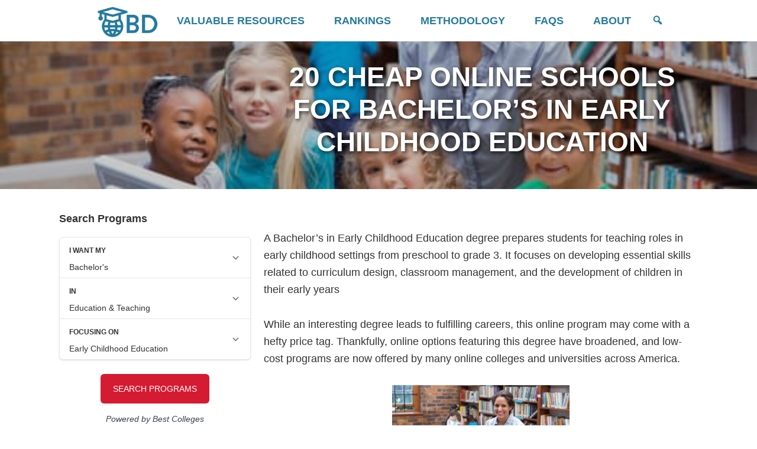

--- FILE ---
content_type: text/html; charset=UTF-8
request_url: https://www.online-bachelor-degrees.com/cheap-bachelors-early-childhood-education/
body_size: 22211
content:
<!DOCTYPE html><html lang="en-US"><head><script data-no-optimize="true">var CWV_optimize={_CWV_rs:"loading",_CWV_ls:[],_CWV_ce:["pageshow","DOMContentLoaded","readystatechange","load"],_CWV_cm:" Core Web Vitals optimizer for Scripts",main:function(){console.log("Starting"+CWV_optimize._CWV_cm),EventTarget.prototype.CWVaddEventListener=EventTarget.prototype.addEventListener,CWV_optimize.CRS(document),CWV_optimize.CEL(document),CWV_optimize.CEL(window)},complete:function(){for(var e in EventTarget.prototype.addEventListener=EventTarget.prototype.CWVaddEventListener,CWV_optimize._CWV_ls)try{CWV_optimize._CWV_ls[e].listener()}catch(e){}CWV_optimize._CWV_rs="complete",console.log("Completing"+CWV_optimize._CWV_cm)},CRS:function(e){Object.defineProperty(e,"readyState",{get:function(e){return CWV_optimize._CWV_rs},set:function(e){_onreadystatechange=e},configurable: true })},CEL:function(e){Object.defineProperty(e,"addEventListener",{value:function(t,i){-1!=CWV_optimize._CWV_ce.indexOf(t)?CWV_optimize._CWV_ls.push({target:e,type:t,listener:i}):e.CWVaddEventListener(t,i)}})}};CWV_optimize.main();</script> <meta charset="UTF-8" /><meta name="viewport" content="width=device-width, initial-scale=1" /><meta name='robots' content='index, follow, max-image-preview:large, max-snippet:-1, max-video-preview:-1' /><title>20 Cheap Online Schools for Bachelor’s in Early Childhood Education - Online Bachelor Degrees</title><link id="css-combined-0" rel="stylesheet" href="https://www.online-bachelor-degrees.com/wp-content/cache/wp_cwv/css/fdc22ed8de89914b7762194f7a35c520-0.css" /><link id="css-combined-1" rel="stylesheet" href="https://www.online-bachelor-degrees.com/wp-content/cache/wp_cwv/css/fdc22ed8de89914b7762194f7a35c520-1.css" /><link id="css-combined-2" rel="stylesheet" href="https://www.online-bachelor-degrees.com/wp-content/cache/wp_cwv/css/fdc22ed8de89914b7762194f7a35c520-2.css" /><link id="css-combined-3" rel="stylesheet" href="https://www.online-bachelor-degrees.com/wp-content/cache/wp_cwv/css/fdc22ed8de89914b7762194f7a35c520-3.css" /><meta name="description" content="Early Childhood Education trains online students to deal with children in their formative years. See our top 30 affordable online schools." /><link rel="canonical" href="https://www.online-bachelor-degrees.com/cheap-bachelors-early-childhood-education/" /><meta property="og:locale" content="en_US" /><meta property="og:type" content="article" /><meta property="og:title" content="20 Cheap Online Schools for Bachelor’s in Early Childhood Education - Online Bachelor Degrees" /><meta property="og:description" content="Early Childhood Education trains online students to deal with children in their formative years. See our top 30 affordable online schools." /><meta property="og:url" content="https://www.online-bachelor-degrees.com/cheap-bachelors-early-childhood-education/" /><meta property="og:site_name" content="Online Bachelor Degrees" /><meta property="article:modified_time" content="2023-12-20T16:35:02+00:00" /><meta property="og:image" content="https://www.online-bachelor-degrees.com/wp-content/uploads/2019/03/shutterstock_210167695.jpg" /><meta property="og:image:width" content="500" /><meta property="og:image:height" content="334" /><meta property="og:image:type" content="image/jpeg" /><meta name="twitter:card" content="summary_large_image" /><meta name="twitter:label1" content="Est. reading time" /><meta name="twitter:data1" content="22 minutes" /> <script type="application/ld+json" class="yoast-schema-graph">{"@context":"https://schema.org","@graph":[{"@type":"WebPage","@id":"https://www.online-bachelor-degrees.com/cheap-bachelors-early-childhood-education/","url":"https://www.online-bachelor-degrees.com/cheap-bachelors-early-childhood-education/","name":"20 Cheap Online Schools for Bachelor’s in Early Childhood Education - Online Bachelor Degrees","isPartOf":{"@id":"https://www.online-bachelor-degrees.com/#website"},"primaryImageOfPage":{"@id":"https://www.online-bachelor-degrees.com/cheap-bachelors-early-childhood-education/#primaryimage"},"image":{"@id":"https://www.online-bachelor-degrees.com/cheap-bachelors-early-childhood-education/#primaryimage"},"thumbnailUrl":"https://www.online-bachelor-degrees.com/wp-content/uploads/2019/03/shutterstock_210167695.jpg","datePublished":"2022-01-27T10:43:00+00:00","dateModified":"2023-12-20T16:35:02+00:00","description":"Early Childhood Education trains online students to deal with children in their formative years. See our top 30 affordable online schools.","breadcrumb":{"@id":"https://www.online-bachelor-degrees.com/cheap-bachelors-early-childhood-education/#breadcrumb"},"inLanguage":"en-US","potentialAction":[{"@type":"ReadAction","target":["https://www.online-bachelor-degrees.com/cheap-bachelors-early-childhood-education/"]}]},{"@type":"ImageObject","inLanguage":"en-US","@id":"https://www.online-bachelor-degrees.com/cheap-bachelors-early-childhood-education/#primaryimage","url":"https://www.online-bachelor-degrees.com/wp-content/uploads/2019/03/shutterstock_210167695.jpg","contentUrl":"https://www.online-bachelor-degrees.com/wp-content/uploads/2019/03/shutterstock_210167695.jpg","width":500,"height":334,"caption":"cheap online early childhood education degree programs"},{"@type":"BreadcrumbList","@id":"https://www.online-bachelor-degrees.com/cheap-bachelors-early-childhood-education/#breadcrumb","itemListElement":[{"@type":"ListItem","position":1,"name":"Home","item":"https://www.online-bachelor-degrees.com/"},{"@type":"ListItem","position":2,"name":"20 Cheap Online Schools for Bachelor’s in Early Childhood Education"}]},{"@type":"WebSite","@id":"https://www.online-bachelor-degrees.com/#website","url":"https://www.online-bachelor-degrees.com/","name":"Online Bachelor Degrees","description":"","publisher":{"@id":"https://www.online-bachelor-degrees.com/#organization"},"potentialAction":[{"@type":"SearchAction","target":{"@type":"EntryPoint","urlTemplate":"https://www.online-bachelor-degrees.com/?s={search_term_string}"},"query-input":"required name=search_term_string"}],"inLanguage":"en-US"},{"@type":"Organization","@id":"https://www.online-bachelor-degrees.com/#organization","name":"Online Bachelor Degrees","url":"https://www.online-bachelor-degrees.com/","logo":{"@type":"ImageObject","inLanguage":"en-US","@id":"https://www.online-bachelor-degrees.com/#/schema/logo/image/","url":"https://www.online-bachelor-degrees.com/wp-content/uploads/2020/02/hqLOGO-obd-abb-e1582774813519.jpg","contentUrl":"https://www.online-bachelor-degrees.com/wp-content/uploads/2020/02/hqLOGO-obd-abb-e1582774813519.jpg","width":622,"height":318,"caption":"Online Bachelor Degrees"},"image":{"@id":"https://www.online-bachelor-degrees.com/#/schema/logo/image/"}}]}</script> <link rel="alternate" type="application/rss+xml" title="Online Bachelor Degrees &raquo; Feed" href="https://www.online-bachelor-degrees.com/feed/" /><link rel="alternate" type="application/rss+xml" title="Online Bachelor Degrees &raquo; Comments Feed" href="https://www.online-bachelor-degrees.com/comments/feed/" /><link rel="https://api.w.org/" href="https://www.online-bachelor-degrees.com/wp-json/" /><link rel="alternate" title="JSON" type="application/json" href="https://www.online-bachelor-degrees.com/wp-json/wp/v2/pages/4185" /><link rel="EditURI" type="application/rsd+xml" title="RSD" href="https://www.online-bachelor-degrees.com/xmlrpc.php?rsd" /><link rel='shortlink' href='https://www.online-bachelor-degrees.com/?p=4185' /><link rel="alternate" title="oEmbed (JSON)" type="application/json+oembed" href="https://www.online-bachelor-degrees.com/wp-json/oembed/1.0/embed?url=https%3A%2F%2Fwww.online-bachelor-degrees.com%2Fcheap-bachelors-early-childhood-education%2F" /><link rel="alternate" title="oEmbed (XML)" type="text/xml+oembed" href="https://www.online-bachelor-degrees.com/wp-json/oembed/1.0/embed?url=https%3A%2F%2Fwww.online-bachelor-degrees.com%2Fcheap-bachelors-early-childhood-education%2F&#038;format=xml" /><meta name="generator" content="Site Kit by Google 1.125.0" /><meta name="google-site-verification" content="JqfJdI_Zgl8v2Aemt6dHVCmeO1jxhiILJh15jUK3VdY" /><link rel="icon" href="https://www.online-bachelor-degrees.com/wp-content/uploads/2020/04/hqLOGO-obd-abb-e1582774813519-75x75.jpg" sizes="32x32" /><link rel="icon" href="https://www.online-bachelor-degrees.com/wp-content/uploads/2020/04/hqLOGO-obd-abb-e1582774813519.jpg" sizes="192x192" /><link rel="apple-touch-icon" href="https://www.online-bachelor-degrees.com/wp-content/uploads/2020/04/hqLOGO-obd-abb-e1582774813519.jpg" /><meta name="msapplication-TileImage" content="https://www.online-bachelor-degrees.com/wp-content/uploads/2020/04/hqLOGO-obd-abb-e1582774813519.jpg" /><style id="lazyicons" data-no-optimize>.fa,.fas{display:none!important;}</style><style id="cwv-all-styles">body {text-rendering: optimizeSpeed;}</style></head><body data-rsssl=1 class="page-template-default page page-id-4185 wp-custom-logo wp-embed-responsive mega-menu-primary header-full-width sidebar-content genesis-breadcrumbs-hidden genesis-singular-image-hidden genesis-footer-widgets-visible first-block-core-paragraph"><div class="site-container"><ul class="genesis-skip-link"><li><a href="#genesis-nav-primary" class="screen-reader-shortcut"> Skip to primary navigation</a></li><li><a href="#genesis-content" class="screen-reader-shortcut"> Skip to main content</a></li><li><a href="#genesis-sidebar-primary" class="screen-reader-shortcut"> Skip to primary sidebar</a></li><li><a href="#genesis-footer-widgets" class="screen-reader-shortcut"> Skip to footer</a></li></ul><header class="site-header"><div class="wrap"><div class="title-area"><a href="https://www.online-bachelor-degrees.com/" class="custom-logo-link" rel="home"><img loading="lazy" width="622" height="318" src="https://www.online-bachelor-degrees.com/wp-content/uploads/2020/02/hqLOGO-obd-abb-e1582774813519.jpg" class="custom-logo" alt="Online Bachelor Degrees" decoding="async" fetchpriority="high" srcset="https://www.online-bachelor-degrees.com/wp-content/uploads/2020/02/hqLOGO-obd-abb-e1582774813519.jpg 622w, https://www.online-bachelor-degrees.com/wp-content/uploads/2020/02/hqLOGO-obd-abb-e1582774813519-300x153.jpg 300w" sizes="(max-width: 622px) 100vw, 622px" /></a><p class="site-title">Online Bachelor Degrees</p></div><div class="custom-search head-custom-search"><form class="search-form" method="get" action="https://www.online-bachelor-degrees.com/" role="search"><label class="search-form-label screen-reader-text" for="searchform-1">Search this website</label><input class="search-form-input" type="search" name="s" id="searchform-1" placeholder="Search this website"><input class="search-form-submit" type="submit" value="Search"><meta content="https://www.online-bachelor-degrees.com/?s={s}"></form></div><div class="header-icons">
<span class="search-box">
<a class="search-icon" href="javascript:void(0)">
<i class="dashicons dashicons-search"></i>
</a>
</span></div><nav class="nav-primary" aria-label="Main" id="genesis-nav-primary"><div class="wrap"><div id="mega-menu-wrap-primary" class="mega-menu-wrap"><div class="mega-menu-toggle"><div class="mega-toggle-blocks-left"></div><div class="mega-toggle-blocks-center"></div><div class="mega-toggle-blocks-right"><div class='mega-toggle-block mega-menu-toggle-block mega-toggle-block-1' id='mega-toggle-block-1' tabindex='0'><span class='mega-toggle-label' role='button' aria-expanded='false'><span class='mega-toggle-label-closed'>MENU</span><span class='mega-toggle-label-open'>MENU</span></span></div></div></div><ul id="mega-menu-primary" class="mega-menu max-mega-menu mega-menu-horizontal mega-no-js" data-event="hover_intent" data-effect="fade_up" data-effect-speed="200" data-effect-mobile="disabled" data-effect-speed-mobile="0" data-panel-width="body" data-mobile-force-width="false" data-second-click="go" data-document-click="collapse" data-vertical-behaviour="standard" data-breakpoint="960" data-unbind="true" data-mobile-state="collapse_all" data-hover-intent-timeout="300" data-hover-intent-interval="100"><li class='mega-menu-item mega-menu-item-type-custom mega-menu-item-object-custom mega-align-bottom-left mega-menu-flyout mega-menu-item-7423' id='mega-menu-item-7423'><a class="mega-menu-link" href="https://www.online-bachelor-degrees.com/all-valuable-resources/" tabindex="0">Valuable Resources</a></li><li class='mega-menu-item mega-menu-item-type-post_type mega-menu-item-object-page mega-align-bottom-left mega-menu-flyout mega-menu-item-409' id='mega-menu-item-409'><a class="mega-menu-link" href="https://www.online-bachelor-degrees.com/programs/" tabindex="0">Rankings</a></li><li class='mega-menu-item mega-menu-item-type-post_type mega-menu-item-object-page mega-align-bottom-left mega-menu-flyout mega-menu-item-6181' id='mega-menu-item-6181'><a class="mega-menu-link" href="https://www.online-bachelor-degrees.com/methodology/" tabindex="0">Methodology</a></li><li class='mega-menu-item mega-menu-item-type-post_type mega-menu-item-object-page mega-align-bottom-left mega-menu-flyout mega-menu-item-362' id='mega-menu-item-362'><a class="mega-menu-link" href="https://www.online-bachelor-degrees.com/faq/" tabindex="0">FAQs</a></li><li class='mega-menu-item mega-menu-item-type-post_type mega-menu-item-object-page mega-align-bottom-left mega-menu-flyout mega-menu-item-1592' id='mega-menu-item-1592'><a class="mega-menu-link" href="https://www.online-bachelor-degrees.com/about-obd/" tabindex="0">About</a></li></ul></div></div></nav></div></header><div class="hero-title" style="background:url(https://www.online-bachelor-degrees.com/wp-content/uploads/2019/03/shutterstock_210167695.jpg);"><div class="layer"></div><h1>20 Cheap Online Schools for Bachelor’s in Early Childhood Education</h1></div><div class="site-inner"><div class="content-sidebar-wrap"><main class="content" id="genesis-content"><article class="post-4185 page type-page status-publish has-post-thumbnail entry" aria-label="20 Cheap Online Schools for Bachelor’s in Early Childhood Education"><header class="entry-header"></header><div class="entry-content"><p><br>A Bachelor&#8217;s in Early Childhood Education degree prepares students for teaching roles in early childhood settings from preschool to grade 3. It focuses on developing essential skills related to curriculum design, classroom management, and the development of children in their early years</p><p>While an interesting degree leads to fulfilling careers, this online program may come with a hefty price tag. Thankfully, online options featuring this degree have broadened, and low-cost programs are now offered by many online colleges and universities across America.</p><div class="wp-block-image"><figure class="aligncenter"><img width="300" height="200" loading="lazy" decoding="async" src="https://www.online-bachelor-degrees.com/wp-content/uploads/2019/03/shutterstock_210167695-300x200.jpg" alt="Early Childhood Education"/></figure></div><p></p><div style="border-radius: 12px; background-color: #3c89a1; padding: 15px; margin: 15px 0; box-shadow: 0 4px 8px rgba(0, 0, 0, 0.1);"><center><label style="font-weight: bold; color: #ffffff; margin-bottom: 10px; display: block;">Featured Programs </label></center><div class="mobius-container mobius-container-el  mobius-block mobius-block-el">
<he-editorial-listings class="mobius-block mobius-block-el" degree='bachelors' category='education-and-teaching' subject='early-childhood-education' theme='none' ></he-editorial-listings></div></div></p><p>Early Childhood Education deals with a child’s formative years which are considered the crucial foundational stages. In this phase, the child needs guardians, usually in the persons of preschool teachers, to nurture and mold them into becoming individuals with the purpose and capability to contribute to society. Often reinforcing the support that guardians or parents provide at home, early childhood educators help preschool children become successful readers, writers, and learners.</p><p></p><h2 class="simpletoc-title">Page Jumps!</h2><ul class="simpletoc-list"><li><a href="#cheap-online-schools-for-bachelors-in-early-childhood-education">CHEAP ONLINE SCHOOLS FOR BACHELOR&#8217;S IN EARLY CHILDHOOD EDUCATION</a><ul><li>
<a href="#reg">Regent University</a></li><li><a href="#nat">National University</a></li><li><a href="#lib">Liberty University</a></li><li><a href="#phoe">University of Phoenix</a></li><li><a href="#gran">Grand Canyon University</a></li><li><a href="#bran">UMass Global</a></li><li><a href="#wash">University of Washington</a></li><li><a href="#wilm">Wilmington University</a></li><li><a href="#purd">Purdue&nbsp;University Global</a></li><li><a href="#cinc">University of Cincinnati</a></li><li><a href="#sou">Southern Oregon University</a></li><li><a href="#nau">Northern Arizona University</a></li><li><a href="#fort">Fort Hays State University</a></li><li><a href="#miss">Mississippi State University</a></li><li><a href="#amh">University of Massachusetts-Amherst</a></li><li><a href="#neb">The University of Nebraska Online</a></li><li><a href="#lou">National Louis University</a></li><li><a href="#conc">Concordia University-Saint Paul</a></li><li><a href="#ala">The University of Alabama</a></li><li><a href="#ball">Ball State University</a></li></ul><li><a href="#frequently-asked-questions">FREQUENTLY ASKED QUESTIONS</a><ul><li>
<a href="#working-with-such-a-young-age-group-what-qualities-should-i-have-to-excel-in-early-childhood-education">Working with such a young age group, what qualities should I have to excel in Early Childhood Education?</a></li><li><a href="#faq">What typically makes up the online Early Childhood Education curriculum?</a></li><li><a href="#what-are-the-duties-of-an-early-childhood-education-professional">What are the duties of an Early Childhood Education professional?</a></li><li><a href="#what-careers-do-bachelors-in-early-childhood-education-graduates-pursue">What careers do Bachelor’s in Early Childhood Education graduates pursue?</a></li><li><a href="#what-are-some-critical-challenges-impacting-early-childhood-education-and-will-my-bachelors-program-prepare-me-to-face-those-challenges">What are some critical challenges impacting Early Childhood Education, and will my Bachelor&#8217;s program prepare me to face those challenges?</a></li></ul></li></ul><p class="has-text-align-center has-theme-primary-color has-yellow-green-background-color has-text-color has-background"><strong>METHODOLOGY</strong></p><div class="wp-block-image"><figure class="alignright"><img src="data:image/svg+xml,%3Csvg%20xmlns='http://www.w3.org/2000/svg'%20viewBox='0%200%20300%20225'%3E%3C/svg%3E" data-srcset="https://www.online-bachelor-degrees.com/wp-content/uploads/2019/03/shutterstock_477314344-300x225.jpg 300w, https://www.online-bachelor-degrees.com/wp-content/uploads/2019/03/shutterstock_477314344.jpg 500w" data-src="https://www.online-bachelor-degrees.com/wp-content/uploads/2019/03/shutterstock_477314344-300x225.jpg" loading="lazy" decoding="async" width="300" height="225" src="https://www.online-bachelor-degrees.com/wp-content/uploads/2019/03/shutterstock_477314344-300x225.jpg" alt="Early Childhood Education" class="wp-image-4196" /></figure></div><p>Our profiled list of <strong>Cheap Online Schools for Bachelor’s in Early Childhood Education </strong>features:</p><ul class="wp-block-list"><li>The top academic institutions that highlight the program at their most budget-friendly rates,</li><li>We emphasize their rigorous program coursework,</li><li>their extensive curricula, particularly the techniques they use to assess, teach, and shape the children at their foundational ages.</li></ul><p>This list aims to provide prospective students with up-to-date information to pursue an undergraduate degree. As such, we focus on:</p><ul class="wp-block-list"><li>the fundamental requirements for admission to the Bachelor’s in Early Childhood Education,</li><li>the credit hours needed for completion,</li><li>In mentioning the online educational institutions, we also highlight their broad range of online degree programs that are just as affordable.</li></ul><p>With affordable online programs now available, students have a wide range of choices to earn their degree at their convenience and flexibility without disrupting their lifestyle or worrying about their financial capacity.</p><h2 class="wp-block-heading has-text-align-center has-theme-primary-color has-text-color" id="cheap-online-schools-for-bachelors-in-early-childhood-education"><strong>CHEAP ONLINE SCHOOLS FOR BACHELOR&#8217;S IN EARLY CHILDHOOD EDUCATION</strong></h2><div class="wp-block-image"><figure class="aligncenter size-full"><img src="data:image/svg+xml,%3Csvg%20xmlns='http://www.w3.org/2000/svg'%20viewBox='0%200%20500%20334'%3E%3C/svg%3E" data-srcset="https://www.online-bachelor-degrees.com/wp-content/uploads/2023/10/shutterstock_2036186198.jpg 500w, https://www.online-bachelor-degrees.com/wp-content/uploads/2023/10/shutterstock_2036186198-300x200.jpg 300w" data-src="https://www.online-bachelor-degrees.com/wp-content/uploads/2023/10/shutterstock_2036186198.jpg" loading="lazy" decoding="async" width="500" height="334" src="https://www.online-bachelor-degrees.com/wp-content/uploads/2023/10/shutterstock_2036186198.jpg" alt="20 CHEAP ONLINE SCHOOLS FOR BACHELOR'S IN EARLY CHILDHOOD EDUCATION" class="wp-image-17979" /></figure></div><p></p><h3 class="wp-block-heading has-text-align-center" id="reg">Regent University</h3><div class="wp-block-image"><figure class="aligncenter size-full is-resized"><img src="data:image/svg+xml,%3Csvg%20xmlns='http://www.w3.org/2000/svg'%20viewBox='0%200%20384%20131'%3E%3C/svg%3E" data-srcset="https://www.online-bachelor-degrees.com/wp-content/uploads/2019/06/regent-university-logo.png 384w, https://www.online-bachelor-degrees.com/wp-content/uploads/2019/06/regent-university-logo-300x102.png 300w" data-src="https://www.online-bachelor-degrees.com/wp-content/uploads/2019/06/regent-university-logo.png" loading="lazy" decoding="async" width="384" height="131" src="https://www.online-bachelor-degrees.com/wp-content/uploads/2019/06/regent-university-logo.png" alt="regent university" class="wp-image-5379" style="width:288px;height:98px" /></figure></div><p>Virginia Beach, Virginia is home to <a href="https://learn.regent.edu/" target="_blank" rel="noopener noreferrer">Regent University</a> has a <a href="https://learn.regent.edu/degree-programs/education/b-s-in-early-childhood-education/" target="_blank" rel="noopener noreferrer">Bachelor of Science in Early Childhood Education</a> that helps prepare students to work as childcare center directors, preschool teachers, or parent educators among other roles.</p><p>They are taught how to develop effective lesson plans using proven teaching techniques and strengthening their assessment strategies, understand best practices for innovative childcare foundations and services, and discover the wonders of child development from birth through 8 years of age.</p><p>With a tuition rate of $630 per credit hour, students need to acquire 120 credit hours to earn this degree. Core courses include Wellness in Childcare Programs, Characteristics of Students with Disabilities, and Childhood and Adolescent Growth and Development.</p><hr class="wp-block-separator has-css-opacity is-style-dots"/><h3 class="wp-block-heading has-text-align-center" id="nat">National University</h3><div class="wp-block-image"><figure class="aligncenter size-full"><img src="data:image/svg+xml,%3Csvg%20xmlns='http://www.w3.org/2000/svg'%20viewBox='0%200%20338%20149'%3E%3C/svg%3E" data-srcset="https://www.online-bachelor-degrees.com/wp-content/uploads/2022/03/NATIONAL-UNIVERSITY.png 338w, https://www.online-bachelor-degrees.com/wp-content/uploads/2022/03/NATIONAL-UNIVERSITY-300x132.png 300w" data-src="https://www.online-bachelor-degrees.com/wp-content/uploads/2022/03/NATIONAL-UNIVERSITY.png" loading="lazy" decoding="async" width="338" height="149" src="https://www.online-bachelor-degrees.com/wp-content/uploads/2022/03/NATIONAL-UNIVERSITY.png" alt="National University" class="wp-image-10716" /></figure></div><p></p><p>Headquartered in La Jolla, California, <a href="https://www.nu.edu" target="_blank" rel="noopener noreferrer">National University</a> provides an online <a href="https://www.nu.edu/ourprograms/schoolofeducation/teachereducation/programs/earlychildhooddevelopment/" target="_blank" rel="noopener noreferrer">Bachelor of Science in Early Childhood Education</a> that was designed according to the principles and guidelines set forth by the National Association for the Education of Young Children and the Child Development Associates National Competency Standards.</p><p>The curriculum includes a focus on approaching the linguistic, social, physical, emotional, and intellectual needs of children 8 years old and younger, and National University students will learn all of the most current practical and theoretical techniques to do so.</p><p>This online program has a particularly strong emphasis on learning and knowledge and, therefore, graduates have an extremely strong grasp of the various approaches to early childhood education. There is also a significant emphasis put on the design of learning behaviors that fit specific populations of young children and maximize their learning outcomes.</p><hr class="wp-block-separator has-css-opacity is-style-dots"/><h3 class="wp-block-heading has-text-align-center" id="lib">Liberty University</h3><div class="wp-block-image"><figure class="aligncenter size-full is-resized"><img src="data:image/svg+xml,%3Csvg%20xmlns='http://www.w3.org/2000/svg'%20viewBox='0%200%20290%20218'%3E%3C/svg%3E" data-src="https://www.online-bachelor-degrees.com/wp-content/uploads/2022/05/LIBERTY-UNIVERSITY.png" loading="lazy" decoding="async" width="290" height="218" src="https://www.online-bachelor-degrees.com/wp-content/uploads/2022/05/LIBERTY-UNIVERSITY.png" alt="LIBERTY UNIVERSITY" class="wp-image-11606" style="width:225px;height:169px"/></figure></div><p></p><p><a href="https://www.liberty.edu/" target="_blank" rel="noopener noreferrer">Liberty University</a> offers a <a href="https://www.liberty.edu/online/education/bachelors/early-childhood-education/" target="_blank" rel="noopener noreferrer">Bachelor of Science in Early Childhood Education</a> that helps equip students with the leadership skills and educational methodologies they need to engage effectively with their students. Also, students will learn the principles and fundamentals of learning instructions as well as important psychological milestones of early childhood development.</p><p>This 120-credit hour program has core courses such as Psychology of Childhood, Early Childhood Education Fundamentals, Developmental Psychology, and Wellness in the Early Childhood Setting among other featured courses.</p><p>Tuition is at $390 per credit hour with the option to avail of the <a href="https://www.liberty.edu/online/financial-aid-forms-and-eligibility/" target="_blank" rel="noopener noreferrer">Financial Assistance</a> provided by Liberty University. Graduates can work in tutoring centers, preschool or elementary teachers, early childhood centers, or teaching in a Christian-based organization as potential careers.</p><div style="text-align: center;"><p></p></div><p><iframe loading="lazy" title="Liberty University School of Education" width="500" height="281" src="https://www.youtube.com/embed/07NB7Y9Fr-k?feature=oembed" frameborder="0" allow="accelerometer; autoplay; clipboard-write; encrypted-media; gyroscope; picture-in-picture; web-share" allowfullscreen></iframe></p><hr class="wp-block-separator has-css-opacity is-style-dots"/><h3 class="wp-block-heading has-text-align-center" id="phoe">University of Phoenix</h3><div class="wp-block-image"><figure class="aligncenter size-full is-resized"><img src="data:image/svg+xml,%3Csvg%20xmlns='http://www.w3.org/2000/svg'%20viewBox='0%200%20480%20105'%3E%3C/svg%3E" data-srcset="https://www.online-bachelor-degrees.com/wp-content/uploads/2022/05/University-of-Phoenix.png 480w, https://www.online-bachelor-degrees.com/wp-content/uploads/2022/05/University-of-Phoenix-300x66.png 300w" data-src="https://www.online-bachelor-degrees.com/wp-content/uploads/2022/05/University-of-Phoenix.png" loading="lazy" decoding="async" width="480" height="105" src="https://www.online-bachelor-degrees.com/wp-content/uploads/2022/05/University-of-Phoenix.png" alt="University of Phoenix" class="wp-image-12263" style="width:360px;height:79px" /></figure></div><p></p><p>Established in Tempe, Arizona, the University of Phoenix helps students gain the skills they need to become at the forefront of early childhood education through an innovative and collaborative way of teaching through the Bachelor of Science in Education/Early Childhood Education. This 120-credit hour online education program prepares students to mold the social, cognitive, and academic skills of children in pre-kindergarten to Grade 3.</p><p>The program costs $398 per credit hour. Core courses include Early Childhood Growth and Development, Instructional Strategies for Early Childhood Education, Community and Family Engagement, Foundations of Early Childhood Education, and Structured English Immersion among others. Also, this program has a clinical component that requires field experiences and student teaching above the coursework of the program.</p><hr class="wp-block-separator has-css-opacity is-style-dots"/><h3 class="wp-block-heading has-text-align-center" id="gran">Grand Canyon University</h3><div class="wp-block-image"><figure class="aligncenter size-full is-resized"><img src="data:image/svg+xml,%3Csvg%20xmlns='http://www.w3.org/2000/svg'%20viewBox='0%200%20225%20225'%3E%3C/svg%3E" data-srcset="https://www.online-bachelor-degrees.com/wp-content/uploads/2022/02/Grand-Canyon-University-.jpg 225w, https://www.online-bachelor-degrees.com/wp-content/uploads/2022/02/Grand-Canyon-University--150x150.jpg 150w, https://www.online-bachelor-degrees.com/wp-content/uploads/2022/02/Grand-Canyon-University--75x75.jpg 75w" data-src="https://www.online-bachelor-degrees.com/wp-content/uploads/2022/02/Grand-Canyon-University-.jpg" loading="lazy" decoding="async" width="225" height="225" src="https://www.online-bachelor-degrees.com/wp-content/uploads/2022/02/Grand-Canyon-University-.jpg" alt="Grand Canyon University" class="wp-image-10354" style="width:204px;height:204px" /></figure></div><p></p><p>Grand Canyon University offers a <a href="https://www.gcu.edu/degree-programs/bachelor-science-early-childhood-education" target="_blank" rel="noopener noreferrer">Bachelor of Science in Early Childhood Education</a> with a curriculum that emphasizes early childhood to grade 3. The curriculum includes teaching strategies, instructional methodologies, assessment procedures, and principles of early childhood development. There are two embedded practicum experiences throughout the program; one student teaching experience in pre-K, and one in Kindergarten to Grade 3.</p><p>Students may wish to get a teaching certification upon completion of the program. A total number of 120 credit hours is needed for program completion. Core courses include Social Justice for Educators, Early Childhood Foundations and the Teaching Profession, Language and Early Literacy Development, and Development of Health, Safety, and Nutrition in Young Children among other required courses. The online rate of this education program is $485 per credit hour.</p><hr class="wp-block-separator has-css-opacity is-style-dots"/><h3 class="wp-block-heading has-text-align-center" id="bran">UMass Global</h3><div class="wp-block-image"><figure class="aligncenter size-full"><img src="data:image/svg+xml,%3Csvg%20xmlns='http://www.w3.org/2000/svg'%20viewBox='0%200%20180%20180'%3E%3C/svg%3E" data-srcset="https://www.online-bachelor-degrees.com/wp-content/uploads/2022/06/umass-global-6.png 180w, https://www.online-bachelor-degrees.com/wp-content/uploads/2022/06/umass-global-6-150x150.png 150w, https://www.online-bachelor-degrees.com/wp-content/uploads/2022/06/umass-global-6-75x75.png 75w" data-src="https://www.online-bachelor-degrees.com/wp-content/uploads/2022/06/umass-global-6.png" loading="lazy" decoding="async" width="180" height="180" src="https://www.online-bachelor-degrees.com/wp-content/uploads/2022/06/umass-global-6.png" alt="" class="wp-image-12641" /></figure></div><p></p><p>Located in Irvine, California, UMass Global has a <a href="https://www.umass.edu/education/academics/early-childhood-education/about-early-childhood-education-ba" target="_blank" rel="noreferrer noopener">Bachelor of Arts in Early Childhood Education</a> that prepares early childhood educators to develop the skills, capabilities, and knowledge needed to facilitate the development and growth of young children up to eight years old in a positive environment.</p><p>This 42-credit hour online education program has a set of mandatory courses including Child Growth and Development, Teaching in a Diverse Society, Introduction to Curriculum for Young Children, and Effective Support for Children with Exceptional Needs and Their Families among others. This program includes two practicums that demonstrate students’ teaching capabilities under guided supervision. An estimated cost for this program is $500 per credit hour.</p><div style="text-align: center;"><p></p></div><p><a href="https://www.youtube.com/watch?v=SFggX3tv3po">https://www.youtube.com/watch?v=SFggX3tv3po</a></p><hr class="wp-block-separator has-css-opacity is-style-dots"/><h3 class="wp-block-heading has-text-align-center" id="wash">University of Washington</h3><div class="wp-block-image"><figure class="aligncenter size-full is-resized"><img src="data:image/svg+xml,%3Csvg%20xmlns='http://www.w3.org/2000/svg'%20viewBox='0%200%20320%20157'%3E%3C/svg%3E" data-srcset="https://www.online-bachelor-degrees.com/wp-content/uploads/2022/05/University-of-Washington.png 320w, https://www.online-bachelor-degrees.com/wp-content/uploads/2022/05/University-of-Washington-300x147.png 300w" data-src="https://www.online-bachelor-degrees.com/wp-content/uploads/2022/05/University-of-Washington.png" loading="lazy" decoding="async" width="320" height="157" src="https://www.online-bachelor-degrees.com/wp-content/uploads/2022/05/University-of-Washington.png" alt="University of Washington" class="wp-image-11743" style="width:240px;height:118px" /></figure></div><p></p><p>The <a href="http://uw.edu/" target="_blank" rel="noopener noreferrer">University of Washington</a> offers a <a href="https://education.uw.edu/programs/undergraduate/ecfs" target="_blank" rel="noopener noreferrer">Bachelor of Arts in Early Childhood Education and Family Studies</a> that is designed to provide the opportunity to study early childhood growth and development, family studies, and early literacy. This online education program has two pathways of learning – the core pathway, and the teaching and learning pathway. Students represent an interest in a wide array of professions that aren’t limited to teaching but include community &amp; family support.</p><p>They take up mandatory core courses throughout the program such as Child Development and Learning, Social Policy &amp; Young Children &amp; Families, Introduction to Online Learning, Understanding Early Childhood &amp; Family Studies Research, and Family &amp; Community Influences on the Young Child among other foundational courses. Considered the cheapest option for taking this online education degree, UW’s program costs $384 per credit hour.</p><div style="text-align: center;"><p></p></div><p><iframe loading="lazy" title="UW Online Bachelor of Arts in Early Care &amp; Education" width="500" height="281" src="https://www.youtube.com/embed/9SoEDv4ZgAw?feature=oembed" frameborder="0" allow="accelerometer; autoplay; clipboard-write; encrypted-media; gyroscope; picture-in-picture; web-share" allowfullscreen></iframe></p><hr class="wp-block-separator has-css-opacity is-style-dots"/><h3 class="wp-block-heading has-text-align-center" id="wilm">Wilmington University</h3><div class="wp-block-image"><figure class="aligncenter size-full is-resized"><img src="data:image/svg+xml,%3Csvg%20xmlns='http://www.w3.org/2000/svg'%20viewBox='0%200%20438%20115'%3E%3C/svg%3E" data-srcset="https://www.online-bachelor-degrees.com/wp-content/uploads/2022/05/Wilmington-University.png 438w, https://www.online-bachelor-degrees.com/wp-content/uploads/2022/05/Wilmington-University-300x79.png 300w" data-src="https://www.online-bachelor-degrees.com/wp-content/uploads/2022/05/Wilmington-University.png" loading="lazy" decoding="async" width="438" height="115" src="https://www.online-bachelor-degrees.com/wp-content/uploads/2022/05/Wilmington-University.png" alt="Wilmington University" class="wp-image-11744" style="width:329px;height:86px" /></figure></div><p></p><p><a href="https://www.wilmu.edu/index.aspx" target="_blank" rel="noopener noreferrer">Wilmington University</a> in New Castle, Delaware offers a <a href="https://www.wilmu.edu/education/education-studies-birth-grade2-curriculum.aspx" target="_blank" rel="noopener noreferrer">Bachelor of Science in Education Studies: Early Childhood Education</a> that is specially designed for students who seek to work with children in educational professions that do not need certifications or state licensure. This online education program requires a total number of 122 credit hours to complete. It is a blend of a core curriculum, a chosen concentration, and a practicum experience.</p><p>Required Education courses include Professional Issues in Early Childhood, Early Care Education Internship, Learner Development, and Early Literacy, Creating Environments for Learning, and Family, Community and School Partnerships among others. Wilmington’s online education program costs $409 per credit hour.</p><hr class="wp-block-separator has-css-opacity is-style-dots"/><h3 class="wp-block-heading has-text-align-center" id="purd">Purdue University Global</h3><div class="wp-block-image"><figure class="aligncenter is-resized"><img src="data:image/svg+xml,%3Csvg%20xmlns='http://www.w3.org/2000/svg'%20viewBox='0%200%20300%20142'%3E%3C/svg%3E" data-src="https://www.online-bachelor-degrees.com/wp-content/uploads/2019/03/purdue-university-global-300x142.png" loading="lazy" decoding="async" width="300" height="142" src="https://www.online-bachelor-degrees.com/wp-content/uploads/2019/03/purdue-university-global-300x142.png" alt="purdue university global" class="wp-image-4199" style="width:225px;height:107px"/></figure></div><p></p><p>Headquartered in West Lafayette, Indiana, <a href="https://www.purdueglobal.edu/" target="_blank" rel="noopener noreferrer">Purdue University Global</a> has a <a href="https://www.purdueglobal.edu/degree-programs/social-behavioral-sciences/bachelor-early-childhood-administration/" target="_blank" rel="noopener noreferrer">Bachelor of Science in Early Childhood Administration</a> that has center-based programs focusing on children. It blends theory, principles, and methodologies of childhood growth and development with the basics of administration. This online education program consists of a minimum of 180 credit hours. A practical experience worth five hours of field experience in a child/daycare center is also required for the students to gain real-world experience while earning this online degree.</p><p>The primary requirements of the program include Introduction to Early Childhood Education, Child and Adolescent Psychology, Early Childhood Administration, Early Childhood Family, Community and Advocacy, and Observation and Assessment in Early Childhood among other core courses. Undergraduate tuition is $280 per credit hour.</p><hr class="wp-block-separator has-css-opacity is-style-dots"/><h3 class="wp-block-heading has-text-align-center" id="cinc">University of Cincinnati</h3><div class="wp-block-image"><figure class="aligncenter size-large is-resized"><img src="data:image/svg+xml,%3Csvg%20xmlns='http://www.w3.org/2000/svg'%20viewBox='0%200%201024%20474'%3E%3C/svg%3E" data-srcset="https://www.online-bachelor-degrees.com/wp-content/uploads/2022/02/university-of-cincinnati-1024x474.png 1024w, https://www.online-bachelor-degrees.com/wp-content/uploads/2022/02/university-of-cincinnati-300x139.png 300w, https://www.online-bachelor-degrees.com/wp-content/uploads/2022/02/university-of-cincinnati-768x356.png 768w, https://www.online-bachelor-degrees.com/wp-content/uploads/2022/02/university-of-cincinnati.png 1200w" data-src="https://www.online-bachelor-degrees.com/wp-content/uploads/2022/02/university-of-cincinnati-1024x474.png" loading="lazy" decoding="async" width="1024" height="474" src="https://www.online-bachelor-degrees.com/wp-content/uploads/2022/02/university-of-cincinnati-1024x474.png" alt="University of Cincinnati" class="wp-image-10301" style="width:288px;height:134px" /></figure></div><p></p><p>The <a href="https://uc.edu/" target="_blank" rel="noopener noreferrer">University of Cincinnati</a> offers an affordable <a href="https://online.uc.edu/undergraduate-degrees/bs-early-childhood-education/" target="_blank" rel="noreferrer noopener">Bachelor of Science Degree in Early Childhood Education</a> that is designed for students who have a passion for working with young children. It prepares graduates of this online program for a rewarding career in early education environments such as child/daycare centers, preschools, Head Start programs, and other related institutions related to young children.</p><p>Students have the opportunity to earn a thorough and ethical comprehension of early childhood theory and its application to the educational sector. Tuition for this cheap online education program is $496. Also, this program is accredited by the Higher Learning Commission and the Council for the Accreditation of Educator Preparation.</p><div style="text-align: center;"><p></p></div><p><iframe loading="lazy" title="UC Arlitt Center" width="400" height="300" src="https://www.youtube.com/embed/WepEXLWhQX0?feature=oembed" frameborder="0" allow="accelerometer; autoplay; clipboard-write; encrypted-media; gyroscope; picture-in-picture; web-share" allowfullscreen></iframe></p><hr class="wp-block-separator has-css-opacity is-style-dots"/><h3 class="wp-block-heading has-text-align-center" id="sou">Southern Oregon University</h3><div class="wp-block-image"><figure class="aligncenter size-full is-resized"><img src="data:image/svg+xml,%3Csvg%20xmlns='http://www.w3.org/2000/svg'%20viewBox='0%200%20340%20130'%3E%3C/svg%3E" data-srcset="https://www.online-bachelor-degrees.com/wp-content/uploads/2022/05/Southern-Oregon-University.png 340w, https://www.online-bachelor-degrees.com/wp-content/uploads/2022/05/Southern-Oregon-University-300x115.png 300w" data-src="https://www.online-bachelor-degrees.com/wp-content/uploads/2022/05/Southern-Oregon-University.png" loading="lazy" decoding="async" width="340" height="130" src="https://www.online-bachelor-degrees.com/wp-content/uploads/2022/05/Southern-Oregon-University.png" alt="Southern Oregon University" class="wp-image-11745" style="width:306px;height:117px" /></figure></div><p></p><p>Based in Ashland, Oregon, <a href="http://www.sou.edu/" target="_blank" rel="noopener noreferrer">Southern Oregon University</a> offers high-quality but affordable <a href="https://sou.edu/academics/education/programs/early-childhood-development-ba-bs/" target="_blank" rel="noopener noreferrer">Bachelor of Arts/Bachelor of Science in Early Childhood Development</a>. Students who have a passion and keen interest in working with young children and the utmost desire to support their growth and development will find the program ideal. Students who are interested in working closely with the kids’ parents are the perfect fit for this online ECD program offered by SOU.</p><p>This program will help students become well-qualified preschool teachers, family advocates, educational assistants, Head Start Program coordinators, or early interventionists among other professional opportunities. Students are encouraged to complete 180 credit hours to earn this degree. The tuition rate is $215 per credit hour.</p><hr class="wp-block-separator has-css-opacity is-style-dots"/><h3 class="wp-block-heading has-text-align-center" id="nau">Northern Arizona University</h3><div class="wp-block-image"><figure class="aligncenter size-full is-resized"><img src="data:image/svg+xml,%3Csvg%20xmlns='http://www.w3.org/2000/svg'%20viewBox='0%200%20267%20189'%3E%3C/svg%3E" data-src="https://www.online-bachelor-degrees.com/wp-content/uploads/2022/05/NORTHERN-ARIZONA-UNIVERSITY.png" loading="lazy" decoding="async" width="267" height="189" src="https://www.online-bachelor-degrees.com/wp-content/uploads/2022/05/NORTHERN-ARIZONA-UNIVERSITY.png" alt="Northern Arizona University" class="wp-image-11746" style="width:202px;height:143px"/></figure></div><p></p><p>Flagstaff, Arizona is home to <a href="https://nau.edu/" target="_blank" rel="noopener noreferrer">Northern Arizona University</a> has a <a href="http://catalog.nau.edu/Catalog/details?plan=ECBAS&amp;catalogYear=1920" target="_blank" rel="noopener noreferrer">Bachelor of Applied Science in Early Childhood Education</a> that provides students with the knowledge, skills, and education to comply with the No Child Left Behind Act. Early Childhood Specialization Requirements include Independent Study, Foundations of Childhood Education: Early Childhood, Educational Psychology in Elementary and Middle-School Education, Play Education, and Early Childhood Development among others.</p><p>This online education degree provides students the opportunity to complete a specialization that will promote lifelong learning through quality education, expand professional horizons, and enrich one’s life. Students must have 120 credit hours that include liberal studies requirements, a major, and university requirements to earn a bachelor’s degree at Northern Arizona University. Tuition is $455 credit per hour.</p><hr class="wp-block-separator has-css-opacity is-style-dots"/><h3 class="wp-block-heading has-text-align-center" id="fort">Fort Hays State University</h3><div class="wp-block-image"><figure class="aligncenter size-large"><img src="data:image/svg+xml,%3Csvg%20xmlns='http://www.w3.org/2000/svg'%20viewBox='0%200%20355%20142'%3E%3C/svg%3E" data-srcset="https://www.online-bachelor-degrees.com/wp-content/uploads/2019/05/fort-hays-state-university-2.png 355w, https://www.online-bachelor-degrees.com/wp-content/uploads/2019/05/fort-hays-state-university-2-300x120.png 300w" data-src="https://www.online-bachelor-degrees.com/wp-content/uploads/2019/05/fort-hays-state-university-2.png" loading="lazy" decoding="async" width="355" height="142" src="https://www.online-bachelor-degrees.com/wp-content/uploads/2019/05/fort-hays-state-university-2.png" alt="fort hays state university" class="wp-image-4828" /></figure></div><p></p><p>A <a href="https://www.fhsu.edu/teachereducation/early-childhood-unified/index" target="_blank" rel="noopener noreferrer">Bachelor of Science in Early Childhood Unified</a> offered by <a href="https://www.fhsu.edu/index" target="_blank" rel="noopener noreferrer">Fort Hays State University</a> prepares students for a promising career in early childhood programs as coordinators, teachers, or an administrator. This online education degree allows students to seek licensure opportunities that can be utilized to apply in education centers serving children and families ranging from birth to eight years of age. Students need to earn 126 credit hours to complete this online degree.</p><p>An internship and student teaching experience are included in the program which provides opportunities to gain real-world learning experiences. Major courses include Educational Psychology, Assessment in Special Education, Technology Application in Special Education, Child Care Management &amp; Administration, and Emergent Literacy among other classes.</p><p>Students will pay $189 per credit hour under this program. FHSU’s Department of Teacher Education offers scholarships and financial aid for eligible students.</p><hr class="wp-block-separator has-css-opacity is-style-dots"/><h3 class="wp-block-heading has-text-align-center" id="miss">Mississippi State University</h3><div class="wp-block-image"><figure class="aligncenter size-full is-resized"><img src="data:image/svg+xml,%3Csvg%20xmlns='http://www.w3.org/2000/svg'%20viewBox='0%200%20224%20224'%3E%3C/svg%3E" data-srcset="https://www.online-bachelor-degrees.com/wp-content/uploads/2022/05/MISSISSIPPI-STATE-UNIVERSITY.jpg 224w, https://www.online-bachelor-degrees.com/wp-content/uploads/2022/05/MISSISSIPPI-STATE-UNIVERSITY-150x150.jpg 150w, https://www.online-bachelor-degrees.com/wp-content/uploads/2022/05/MISSISSIPPI-STATE-UNIVERSITY-75x75.jpg 75w" data-src="https://www.online-bachelor-degrees.com/wp-content/uploads/2022/05/MISSISSIPPI-STATE-UNIVERSITY.jpg" loading="lazy" decoding="async" width="224" height="224" src="https://www.online-bachelor-degrees.com/wp-content/uploads/2022/05/MISSISSIPPI-STATE-UNIVERSITY.jpg" alt="Mississippi State University" class="wp-image-11747" style="width:186px;height:186px" /></figure></div><p></p><p><a href="http://www.msstate.edu/" target="_blank" rel="noopener noreferrer">Mississippi State University</a> offers a <a href="https://www.online.msstate.edu/elem" target="_blank" rel="noreferrer noopener">Bachelor of Science in Elementary Education</a> that provides an innovative and engaging educational learning format. This online education program is designed to prepare students with the necessary learning fundamentals for teaching children in Pre-K to Grade 6. Students have the option to either enroll in an early childhood concentration or middle school concentration.</p><p>A teaching internship is required for all specializations with a guided instructor or staff from the university. Major academic studies include English, Fine Arts, Mathematics, Natural Sciences, and Social Sciences. Tuition is $381 per credit hour. Students need to have 123 credit hours to earn a bachelor’s degree from MSU.</p><hr class="wp-block-separator has-css-opacity is-style-dots"/><h3 class="wp-block-heading has-text-align-center" id="amh">University of Massachusetts-Amherst</h3><div class="wp-block-image"><figure class="aligncenter size-full is-resized"><img src="data:image/svg+xml,%3Csvg%20xmlns='http://www.w3.org/2000/svg'%20viewBox='0%200%20356%20142'%3E%3C/svg%3E" data-srcset="https://www.online-bachelor-degrees.com/wp-content/uploads/2020/02/University-of-Massachusetts-Amherst.png 356w, https://www.online-bachelor-degrees.com/wp-content/uploads/2020/02/University-of-Massachusetts-Amherst-300x120.png 300w" data-src="https://www.online-bachelor-degrees.com/wp-content/uploads/2020/02/University-of-Massachusetts-Amherst.png" loading="lazy" decoding="async" width="356" height="142" src="https://www.online-bachelor-degrees.com/wp-content/uploads/2020/02/University-of-Massachusetts-Amherst.png" alt="University of Massachusetts Amherst" class="wp-image-5886" style="width:261px;height:104px" /></figure></div><p></p><p>The <a href="https://www.umass.edu/" target="_blank" rel="noopener noreferrer">University of Massachusetts-Amherst</a> has a <a href="https://catalog.umassglobal.edu/education/early-childhood-ba/#:~:text=The%20program%20is%20designed%20to,upper%20division%20content%20and%20experiences.">Bachelor of Arts in Early Childhood Education</a> that prepares students to secure teaching opportunities in public and private institutions around Massachusetts as well as other states in the country. They engage in rigorous programs as well as a specially designed set of coursework with field experiences in a variety of educational settings. The university has a UMass-TK20 and e-portfolio platform to keep a historical record of students’ practicum progress.</p><p>This 44-credit hour online education program has unique core courses such as Sheltered English Immersion, Principles and Methods of Teaching Reading and the Language Arts, Survey of Children’s Literature, Human Development in Infancy, and Creative Arts and Activities for Young Children to name a few. Tuition is $691 per credit hour.</p><hr class="wp-block-separator has-css-opacity is-style-dots"/><h3 class="wp-block-heading has-text-align-center" id="neb">The University of Nebraska Online</h3><div class="wp-block-image"><figure class="aligncenter size-full is-resized"><img src="data:image/svg+xml,%3Csvg%20xmlns='http://www.w3.org/2000/svg'%20viewBox='0%200%20354%20142'%3E%3C/svg%3E" data-srcset="https://www.online-bachelor-degrees.com/wp-content/uploads/2022/05/University-of-Nebraska-Online.png 354w, https://www.online-bachelor-degrees.com/wp-content/uploads/2022/05/University-of-Nebraska-Online-300x120.png 300w" data-src="https://www.online-bachelor-degrees.com/wp-content/uploads/2022/05/University-of-Nebraska-Online.png" loading="lazy" decoding="async" width="354" height="142" src="https://www.online-bachelor-degrees.com/wp-content/uploads/2022/05/University-of-Nebraska-Online.png" alt="University of Nebraska Online" class="wp-image-12265" style="width:313px;height:126px" /></figure></div><p></p><p>The <a href="https://online.nebraska.edu/" target="_blank" rel="noopener noreferrer">University of Nebraska</a> offers a Bachelor of Science in Early Childhood Education that is designed for teachers, staff in Head Start programs, administrators in preschools, and other individuals seeking the convenience and flexibility of the program. It prepares students to teach children from 0 to 5 years of age in special education, and children from 0 to 8 years of age in a regular education setting.</p><p>The cost for in-state residents is $259. This 120-credit hour online education program requires a student teaching experience that is observed and taught under the supervision of an experienced teacher.</p><p>Core education courses include Teaching in a Democratic Society, Management and Assessment in Preschool and Elementary Classrooms, Instructional Technology and the Preservice Teacher, and Typical &amp; Atypical Growth and Development.</p><div style="text-align: center;"><p></p></div><p><iframe loading="lazy" title="UNL Steps Up Early Childhood Commitment" width="500" height="281" src="https://www.youtube.com/embed/gsWNNR3s5jk?feature=oembed" frameborder="0" allow="accelerometer; autoplay; clipboard-write; encrypted-media; gyroscope; picture-in-picture; web-share" allowfullscreen></iframe></p><hr class="wp-block-separator has-css-opacity is-style-dots"/><h3 class="wp-block-heading has-text-align-center" id="lou">National Louis University</h3><div class="wp-block-image"><figure class="aligncenter size-full is-resized"><img src="data:image/svg+xml,%3Csvg%20xmlns='http://www.w3.org/2000/svg'%20viewBox='0%200%20437%20115'%3E%3C/svg%3E" data-srcset="https://www.online-bachelor-degrees.com/wp-content/uploads/2022/05/National-Louis-University.png 437w, https://www.online-bachelor-degrees.com/wp-content/uploads/2022/05/National-Louis-University-300x79.png 300w" data-src="https://www.online-bachelor-degrees.com/wp-content/uploads/2022/05/National-Louis-University.png" loading="lazy" decoding="async" width="437" height="115" src="https://www.online-bachelor-degrees.com/wp-content/uploads/2022/05/National-Louis-University.png" alt="National Louis University" class="wp-image-11749" style="width:372px;height:98px" /></figure></div><p></p><p>Established in Chicago, Illinois, <a href="https://www.nl.edu/" target="_blank" rel="noopener noreferrer">National Louis University</a> has a <a href="https://nl.edu/undergraduate-college/programs/ba-in-early-childhood-education/" target="_blank" rel="noreferrer noopener">Bachelor of Arts in Early Childhood Education</a> that prepares graduates to work with young children from birth to eight years old. Graduates of this online education program are eligible to apply for a Professional Educator License in Illinois. This online program requires 180 credit hours for completion as well as a student teaching experience under the supervision of an experienced instructor.</p><p>The unique core courses include Children’s Literature for Educators, Basic Art Appreciation, Effective Speaking for the Undergraduate, Literacy Methods I and II, Foundations of ESL and Bilingual Education, and Introduction to Psychology to name a few. Tuition is $430 per credit hour.</p><hr class="wp-block-separator has-css-opacity is-style-dots"/><h3 class="wp-block-heading has-text-align-center" id="conc">Concordia University-Saint Paul</h3><div class="wp-block-image"><figure class="aligncenter is-resized"><img src="data:image/svg+xml,%3Csvg%20xmlns='http://www.w3.org/2000/svg'%20viewBox='0%200%20300%20279'%3E%3C/svg%3E" data-srcset="https://www.online-bachelor-degrees.com/wp-content/uploads/2019/01/concordia-university-st-paul-1-300x279.jpg 300w, https://www.online-bachelor-degrees.com/wp-content/uploads/2019/01/concordia-university-st-paul-1.jpg 670w" data-src="https://www.online-bachelor-degrees.com/wp-content/uploads/2019/01/concordia-university-st-paul-1-300x279.jpg" loading="lazy" decoding="async" width="300" height="279" src="https://www.online-bachelor-degrees.com/wp-content/uploads/2019/01/concordia-university-st-paul-1-300x279.jpg" alt="concordia university st paul" class="wp-image-3547" style="width:222px;height:206px" /></figure></div><p></p><p><a href="https://online.csp.edu/" target="_blank" rel="noopener noreferrer">Concordia University-Saint Paul</a> has a unique <a href="https://online.csp.edu/academics/bachelor-of-arts-in-child-development" target="_blank" rel="noopener noreferrer">Bachelor of Arts in Child Development</a> that equips students with developmentally standardized methodologies and puts an emphasis on leadership and advocacy in the study of early education. This online education program has met the standards set by the National Association for the Education of Young Children for initial professional preparations.</p><p>This 120-credit hour online education program consists of major, general education required courses, and elective courses. Required core courses are Writing for Educators, Child Social and Emotional Growth, Infants and Toddlers, Young Children with Special Needs, and Dual Language Learners to name a few. The program tuition is $420 per credit hour.</p><div style="text-align: center;"><p></p></div><p><iframe loading="lazy" title="Concordia University - Education Department" width="500" height="281" src="https://www.youtube.com/embed/e7_nXs7iFR0?feature=oembed" frameborder="0" allow="accelerometer; autoplay; clipboard-write; encrypted-media; gyroscope; picture-in-picture; web-share" allowfullscreen></iframe></p><hr class="wp-block-separator has-css-opacity is-style-dots"/><h3 class="wp-block-heading has-text-align-center" id="ala">The University of Alabama</h3><div class="wp-block-image"><figure class="aligncenter size-large is-resized"><img src="data:image/svg+xml,%3Csvg%20xmlns='http://www.w3.org/2000/svg'%20viewBox='0%200%201024%20259'%3E%3C/svg%3E" data-srcset="https://www.online-bachelor-degrees.com/wp-content/uploads/2021/12/university-of-alabama-1024x259.png 1024w, https://www.online-bachelor-degrees.com/wp-content/uploads/2021/12/university-of-alabama-300x76.png 300w, https://www.online-bachelor-degrees.com/wp-content/uploads/2021/12/university-of-alabama-768x195.png 768w, https://www.online-bachelor-degrees.com/wp-content/uploads/2021/12/university-of-alabama-1600x405.png 1600w, https://www.online-bachelor-degrees.com/wp-content/uploads/2021/12/university-of-alabama-1536x389.png 1536w, https://www.online-bachelor-degrees.com/wp-content/uploads/2021/12/university-of-alabama.png 1709w" data-src="https://www.online-bachelor-degrees.com/wp-content/uploads/2021/12/university-of-alabama-1024x259.png" loading="lazy" decoding="async" width="1024" height="259" src="https://www.online-bachelor-degrees.com/wp-content/uploads/2021/12/university-of-alabama-1024x259.png" alt="The University of Alabama" class="wp-image-9429" style="width:283px;height:72px" /></figure></div><p></p><p><a href="https://bamabydistance.ua.edu/index.php" target="_blank" rel="noopener noreferrer">The University of Alabama</a> offers a <a href="https://bamabydistance.ua.edu/degrees/bs-in-hes-early-childhood-education-ecd/index.php" target="_blank" rel="noopener noreferrer">Bachelor of Science in Human Environmental Sciences, Early Childhood Education</a> that provides an understanding of children’s growth and development from birth to eight years of age. It receives accreditation from the National Association for the Education of Young Children. Students will dive into an in-depth comprehension of parent/child relationships as well as the development of the social, physical, cognitive, and emotional aspects of young children.</p><p>Also, students will learn how to design, evaluate, and apply strategic programs for preschool children. Students must have 120 credit hours to earn this degree. Aside from an internship program, students must take required courses such as Child Centers and Programs, Infancy and Toddlerhood, Introduction to Psychology, Educational Statistics, Conceptual Creative Experiences for Young Children I and II, and Parent &amp; Family Development among others. Tuition is $385 per credit hour.</p><hr class="wp-block-separator has-css-opacity is-style-dots"/><h3 class="wp-block-heading has-text-align-center" id="ball">Ball State University</h3><div class="wp-block-image"><figure class="aligncenter"><img src="data:image/svg+xml,%3Csvg%20xmlns='http://www.w3.org/2000/svg'%20viewBox='0%200%20225%20225'%3E%3C/svg%3E" data-srcset="https://www.online-bachelor-degrees.com/wp-content/uploads/2018/11/ball-state-university-cheapest-online-bachelors.png 225w, https://www.online-bachelor-degrees.com/wp-content/uploads/2018/11/ball-state-university-cheapest-online-bachelors-150x150.png 150w" data-src="https://www.online-bachelor-degrees.com/wp-content/uploads/2018/11/ball-state-university-cheapest-online-bachelors.png" loading="lazy" decoding="async" width="225" height="225" src="https://www.online-bachelor-degrees.com/wp-content/uploads/2018/11/ball-state-university-cheapest-online-bachelors.png" alt="ball state university" class="wp-image-2758" /></figure></div><p></p><p>Headquartered in Muncie, Indiana, <a href="https://www.bsu.edu/" target="_blank" rel="noopener noreferrer">Ball State University</a> has a <a href="https://www.bsu.edu/academics/collegesanddepartments/online/academic-programs/bachelors/earlychildhood" target="_blank" rel="noopener noreferrer">Bachelor of Arts/Bachelor of Science in Early Childhood</a> that provides a distinct advantage in a variety of early childhood environments. The curriculum is designed with a rigorous format that increases knowledge about educating children from birth to five years of age. Ball State’s online education program requires students to fulfill at least 120 credit hours to complete the program.</p><p>Required core courses Literature for Young Children, Early Childhood Curriculum and Instruction, Independent Study, Theory and Practices in Early Childhood Special Education, and Early Emergent Literacy among others. The out-of-state resident tuition fee is $759 per credit.</p><hr class="wp-block-separator has-css-opacity is-style-dots"/><div class="wp-block-image"><figure class="aligncenter size-full"><img src="data:image/svg+xml,%3Csvg%20xmlns='http://www.w3.org/2000/svg'%20viewBox='0%200%20500%20334'%3E%3C/svg%3E" data-srcset="https://www.online-bachelor-degrees.com/wp-content/uploads/2023/10/shutterstock_1753929062.jpg 500w, https://www.online-bachelor-degrees.com/wp-content/uploads/2023/10/shutterstock_1753929062-300x200.jpg 300w" data-src="https://www.online-bachelor-degrees.com/wp-content/uploads/2023/10/shutterstock_1753929062.jpg" loading="lazy" decoding="async" width="500" height="334" src="https://www.online-bachelor-degrees.com/wp-content/uploads/2023/10/shutterstock_1753929062.jpg" alt="Working with such a young age group, what qualities should I have to excel in Early Childhood Education?" class="wp-image-17994" /></figure></div><p></p><h2 class="wp-block-heading has-text-align-center has-theme-primary-color has-text-color" id="frequently-asked-questions"><strong>FREQUENTLY ASKED QUESTIONS</strong></h2><p></p><h3 class="wp-block-heading has-theme-secondary-color has-text-color" id="working-with-such-a-young-age-group-what-qualities-should-i-have-to-excel-in-early-childhood-education"><strong>Working with such a young age group, what qualities should I have to excel in Early Childhood Education?</strong></h3><p>Early Childhood Education is an all-important degree program that is dedicated to children and their growth, particularly their preschool years before they are capable of advancing to the kindergarten stage. So, first and foremost, without a doubt, would be patience.</p><p>Working with young children can be a stressful and rewarding experience at the same time. You should possess the ability to stay focused, positive, and patient to remain calm and be able to handle difficult situations.</p><p>Other qualities are a must, as well&#8230; such as:</p><ul class="wp-block-list"><li>Creativity: Being creative is essential to engage and stimulate young minds. You should be able to develop unique and interesting ways to engage students in learning activities.</li><li>Flexibility: Flexibility and adaptability are important when working in early childhood education. You should be able to handle different situations that may arise and be able to adjust to different circumstances.</li><li>Communication Skills: Excellent communication skills are essential to effectively communicate with parents, teachers, and students.</li><li>Empathy: It is essential to be understanding and compassionate when working with young children. You should be able to build strong and trusting relationships with the children you work with.</li><li>Knowledge: You should be knowledgeable and well-informed about early childhood development, theories, and practices. It is vital to stay up-to-date on the latest research and trends in the field.</li></ul><h3 class="wp-block-heading has-theme-secondary-color has-text-color" id="faq"><strong>What typically makes up the online Early Childhood Education curriculum?</strong></h3><div class="wp-block-image"><figure class="alignright"><img src="data:image/svg+xml,%3Csvg%20xmlns='http://www.w3.org/2000/svg'%20viewBox='0%200%20300%20209'%3E%3C/svg%3E" data-srcset="https://www.online-bachelor-degrees.com/wp-content/uploads/2019/03/shutterstock_575091091-1-300x209.jpg 300w, https://www.online-bachelor-degrees.com/wp-content/uploads/2019/03/shutterstock_575091091-1.jpg 500w" data-src="https://www.online-bachelor-degrees.com/wp-content/uploads/2019/03/shutterstock_575091091-1-300x209.jpg" loading="lazy" decoding="async" width="300" height="209" src="https://www.online-bachelor-degrees.com/wp-content/uploads/2019/03/shutterstock_575091091-1-300x209.jpg" alt="early childhood education curriculum" class="wp-image-4204" /></figure></div><p>The Early Childhood Education curriculum fosters an understanding of the child’s development years and requires students to be genuinely interested in working with and teaching small children.</p><p>Online schools utilize varying frameworks of instructional strategies that align with research-based child development academic standards and blend them with creativity.</p><p>Online Early Childhood Education undergraduate students are taught to bring out the children’s social skills and promote a teaching environment that values their interests. Professionals are expected to teach kids in early childhood years to learn through play.</p><p>The curriculum also includes areas of professional development for instructors, principals, and other paraprofessionals.</p><h3 class="wp-block-heading has-text-align-left has-theme-secondary-color has-text-color" id="what-are-the-duties-of-an-early-childhood-education-professional"><strong>What are the duties of an Early Childhood Education professional?</strong></h3><div class="wp-block-image"><figure class="alignright"><img src="data:image/svg+xml,%3Csvg%20xmlns='http://www.w3.org/2000/svg'%20viewBox='0%200%20300%20200'%3E%3C/svg%3E" data-srcset="https://www.online-bachelor-degrees.com/wp-content/uploads/2019/03/shutterstock_1237790329-300x200.jpg 300w, https://www.online-bachelor-degrees.com/wp-content/uploads/2019/03/shutterstock_1237790329.jpg 500w" data-src="https://www.online-bachelor-degrees.com/wp-content/uploads/2019/03/shutterstock_1237790329-300x200.jpg" loading="lazy" decoding="async" width="300" height="200" src="https://www.online-bachelor-degrees.com/wp-content/uploads/2019/03/shutterstock_1237790329-300x200.jpg" alt="early childhood education" class="wp-image-4205" /></figure></div><p>Early Childhood Education professionals teach children how to count, improve their faculty of knowledge, read books and other printed materials, and learn letters and sounds to develop their competencies in early math, literature, and language development.</p><p>These teachers come up with unique strategies for teaching to spark children’s curiosity and love for learning.</p><p></p><p>The first step toward earning this degree for a fulfilling future career is a passion for working with preschool learners. Students can either enroll in general Early Childhood Education or choose a specific concentration.</p><h3 class="wp-block-heading has-theme-secondary-color has-text-color" id="what-careers-do-bachelors-in-early-childhood-education-graduates-pursue"><strong>What careers do Bachelor’s in Early Childhood Education graduates pursue?</strong></h3><div class="wp-block-image"><figure class="alignright"><img src="data:image/svg+xml,%3Csvg%20xmlns='http://www.w3.org/2000/svg'%20viewBox='0%200%20300%20200'%3E%3C/svg%3E" data-srcset="https://www.online-bachelor-degrees.com/wp-content/uploads/2019/03/shutterstock_210191833-300x200.jpg 300w, https://www.online-bachelor-degrees.com/wp-content/uploads/2019/03/shutterstock_210191833.jpg 500w" data-src="https://www.online-bachelor-degrees.com/wp-content/uploads/2019/03/shutterstock_210191833-300x200.jpg" loading="lazy" decoding="async" width="300" height="200" src="https://www.online-bachelor-degrees.com/wp-content/uploads/2019/03/shutterstock_210191833-300x200.jpg" alt="early childhood educator careers" class="wp-image-4206" /></figure></div><p>With adequate bachelor’s training in Early Childhood Education, graduates can become preschool or infant and toddler teachers, child care center specialists, curriculum directors, instructional assistants, family child care providers, parent trainers, nannies, childhood development consultants, and family advocates.</p><p></p><p>The <a href="https://www.bls.gov/ooh/education-training-and-library/preschool-teachers.htm#tab-1" target="_blank" rel="noreferrer noopener">U.S. Bureau of Labor Statistics</a> reports that preschool teachers made an average of $35,330 as of May 2022. The level of education and experience impact the wage of a professional Early Childhood Education degree and training. From 2022 to 2032, the job outlook is expected to rise by only 3%, which is slower than the average rate for most other jobs.</p><p>The primary requirement for becoming a student, and eventually a professional with this type of expertise, is an unwavering interest in children and a focus on their welfare.</p><h3 class="wp-block-heading has-theme-secondary-color has-text-color" id="what-are-some-critical-challenges-impacting-early-childhood-education-and-will-my-bachelors-program-prepare-me-to-face-those-challenges"><strong>What are some critical challenges impacting Early Childhood Education, and will my Bachelor&#8217;s program prepare me to face those challenges?</strong></h3><ul class="wp-block-list"><li>Lack of Funding: Early childhood education is often underfunded, leaving teachers with limited resources and inadequate support. Your Bachelor&#8217;s program will provide you with a strong background in budgeting and financial management, which can help you better understand the financial constraints of the early childhood education field and help you develop strategies to maximize available resources.</li><li>Staffing: Hiring and retaining qualified teachers is a critical challenge in early childhood education. Your Bachelor&#8217;s program will equip you with the skills and knowledge to develop effective recruitment and retention strategies, as well as to provide professional development opportunities for teachers.</li><li>Meeting the Needs of Diverse Learners: Early childhood education programs must be able to meet the needs of all children, including those with disabilities and special needs. Your Bachelor&#8217;s program will provide you with the skills, knowledge, and understanding to create and implement inclusive educational programs and policies.</li><li>Parent Engagement: Parental involvement is critical to the success of early childhood education. Your Bachelor&#8217;s program will provide you with the knowledge and tools to effectively communicate and collaborate with families to support their child&#8217;s learning.</li></ul><hr class="wp-block-separator has-css-opacity"/><p class="has-theme-secondary-color has-text-color"><strong>Additional Information: </strong></p><ul class="has-theme-secondary-color has-text-color wp-block-list"><li><a href="https://www.online-bachelor-degrees.com/best-bachelors-elementary-education-degrees/" target="_blank" rel="noreferrer noopener">THE 10 BEST ONLINE SCHOOLS FOR BACHELOR’S IN ELEMENTARY EDUCATION</a></li><li><a href="https://www.online-bachelor-degrees.com/best-online-schools-early-childhood-education/" target="_blank" rel="noreferrer noopener">THE 20 BEST ONLINE SCHOOLS FOR BACHELOR OF EARLY CHILDHOOD EDUCATION</a></li><li><a href="https://www.online-bachelor-degrees.com/best-bachelors-education-degrees/" target="_blank" rel="noreferrer noopener">THE 20 BEST ONLINE SCHOOLS FOR BACHELOR’S IN EDUCATION</a></li></ul><p>Watch this interesting YouTube video about becoming a preschool teacher:</p><figure class="wp-block-embed is-type-video is-provider-youtube wp-block-embed-youtube wp-embed-aspect-16-9 wp-has-aspect-ratio"><div class="wp-block-embed__wrapper">
<iframe loading="lazy" title="Preschool Teachers, Except Special Education Career Video" width="500" height="281" src="https://www.youtube.com/embed/SyaadOdVyAE?feature=oembed" frameborder="0" allow="accelerometer; autoplay; clipboard-write; encrypted-media; gyroscope; picture-in-picture; web-share" referrerpolicy="strict-origin-when-cross-origin" allowfullscreen></iframe></div></figure></div></article></main><aside class="sidebar sidebar-primary widget-area" role="complementary" aria-label="Primary Sidebar" id="genesis-sidebar-primary"><h2 class="genesis-sidebar-title screen-reader-text">Primary Sidebar</h2><section id="shortcode-widget-2" class="widget shortcode_widget"><div class="widget-wrap"><h3 class="widgettitle widget-title">Search Programs</h3><div class="textwidget"><div class="mobius-container mobius-container-qdf">
<he-qdf class="mobius-block mobius-block-qdf" degree='bachelors' category='education-and-teaching' subject='early-childhood-education' theme='none' ><div class="mobius-title"></div>
</he-qdf></div></div></div></section><div class="titan_social_share social_share_a"><div class="titan_twitter"><a href="https://twitter.com/intent/tweet?url=https://www.online-bachelor-degrees.com/cheap-bachelors-early-childhood-education/" target="_blank"><svg class="cc-svg" xmlns="http://www.w3.org/2000/svg" viewBox="0 0 19.92 16.19"><title>Share on Twitter</title><link id="css-combined-0" rel="stylesheet" href="https://www.online-bachelor-degrees.com/wp-content/cache/wp_cwv/css/fdc22ed8de89914b7762194f7a35c520-0.css" /><link id="css-combined-1" rel="stylesheet" href="https://www.online-bachelor-degrees.com/wp-content/cache/wp_cwv/css/fdc22ed8de89914b7762194f7a35c520-1.css" /><link id="css-combined-2" rel="stylesheet" href="https://www.online-bachelor-degrees.com/wp-content/cache/wp_cwv/css/fdc22ed8de89914b7762194f7a35c520-2.css" /><link id="css-combined-3" rel="stylesheet" href="https://www.online-bachelor-degrees.com/wp-content/cache/wp_cwv/css/fdc22ed8de89914b7762194f7a35c520-3.css" />
<path class="svg-fill svg-fill--twitter" d="M6.26,16.19A11.55,11.55,0,0,0,17.89,4.56c0-.18,0-.35,0-.53a8.32,8.32,0,0,0,2-2.12,8.16,8.16,0,0,1-2.35.64A4.1,4.1,0,0,0,19.37.3a8.19,8.19,0,0,1-2.59,1A4.09,4.09,0,0,0,9.81,5,11.6,11.6,0,0,1,1.39.75,4.09,4.09,0,0,0,2.65,6.2,4.06,4.06,0,0,1,.8,5.69s0,0,0,.05a4.09,4.09,0,0,0,3.28,4,4.08,4.08,0,0,1-1.85.07,4.09,4.09,0,0,0,3.82,2.84A8.2,8.2,0,0,1,1,14.41a8.33,8.33,0,0,1-1-.06,11.57,11.57,0,0,0,6.26,1.84"></path>
</svg> Tweet</a></div><div class="titan_fb"><a href="https://www.facebook.com/sharer/sharer.php?u=https://www.online-bachelor-degrees.com/cheap-bachelors-early-childhood-education/" target="_blank"><svg class="cc-svg" xmlns="http://www.w3.org/2000/svg" viewBox="0 0 8.41 16.19"><title>Share on Facebook</title><link id="css-combined-0" rel="stylesheet" href="https://www.online-bachelor-degrees.com/wp-content/cache/wp_cwv/css/fdc22ed8de89914b7762194f7a35c520-0.css" /><link id="css-combined-1" rel="stylesheet" href="https://www.online-bachelor-degrees.com/wp-content/cache/wp_cwv/css/fdc22ed8de89914b7762194f7a35c520-1.css" /><link id="css-combined-2" rel="stylesheet" href="https://www.online-bachelor-degrees.com/wp-content/cache/wp_cwv/css/fdc22ed8de89914b7762194f7a35c520-2.css" /><link id="css-combined-3" rel="stylesheet" href="https://www.online-bachelor-degrees.com/wp-content/cache/wp_cwv/css/fdc22ed8de89914b7762194f7a35c520-3.css" />
<path class="svg-fill svg-fill--facebook" d="M5.46,16.19V8.8H7.93l.37-2.88H5.46V4.09c0-.83.23-1.4,1.43-1.4H8.41V.11A20.42,20.42,0,0,0,6.19,0a3.47,3.47,0,0,0-3.7,3.8V5.93H0V8.8H2.48v7.38h3Z"></path>
</svg> Share</a></div>
<span class="clearfloat">&nbsp;</span></div><section id="nav_menu-2" class="widget widget_nav_menu"><div class="widget-wrap"><h3 class="widgettitle widget-title">Degree Programs</h3><div class="menu-degree-programs-container"><ul id="menu-degree-programs" class="menu"><li id="menu-item-2845" class="menu-item menu-item-type-post_type menu-item-object-page menu-item-2845"><a href="https://www.online-bachelor-degrees.com/cheapest-online-schools-bachelors-programs/">Cheapest Online Bachelor&#8217;s Degrees</a></li><li id="menu-item-19836" class="menu-item menu-item-type-post_type menu-item-object-page menu-item-19836"><a href="https://www.online-bachelor-degrees.com/best-colleges-bachelors-dietetics/">Online Bachelor’s in Dietetics</a></li><li id="menu-item-19837" class="menu-item menu-item-type-post_type menu-item-object-post menu-item-19837"><a href="https://www.online-bachelor-degrees.com/posts/best-bachelors-degrees-chef/">Become a Chef!</a></li><li id="menu-item-19838" class="menu-item menu-item-type-post_type menu-item-object-page menu-item-19838"><a href="https://www.online-bachelor-degrees.com/lowest-out-of-state-tuition-colleges/">Lowest Out-of-State Tuition Colleges</a></li><li id="menu-item-19839" class="menu-item menu-item-type-post_type menu-item-object-page menu-item-19839"><a href="https://www.online-bachelor-degrees.com/best-bachelors-interior-design-degrees/">Online Bachelor’s in Interior Design</a></li><li id="menu-item-19840" class="menu-item menu-item-type-post_type menu-item-object-page menu-item-19840"><a href="https://www.online-bachelor-degrees.com/best-bachelors-computer-engineering/">Online Bachelor’s in Computer Engineering</a></li><li id="menu-item-2846" class="menu-item menu-item-type-post_type menu-item-object-page menu-item-2846"><a href="https://www.online-bachelor-degrees.com/most-affordable-accredited-online-schools/">Most Affordable, Accredited Online Schools</a></li><li id="menu-item-19841" class="menu-item menu-item-type-post_type menu-item-object-page menu-item-19841"><a href="https://www.online-bachelor-degrees.com/best-bachelors-degrees-broadcaster/">Become a Broadcaster!</a></li><li id="menu-item-3591" class="menu-item menu-item-type-post_type menu-item-object-page menu-item-3591"><a href="https://www.online-bachelor-degrees.com/best-bachelors-electronic-engineering/">Online Bachelor’s in Electronic Engineering</a></li><li id="menu-item-408" class="menu-item menu-item-type-post_type menu-item-object-page menu-item-408"><a href="https://www.online-bachelor-degrees.com/programs/">ONLINE BACHELOR’S DEGREE PROGRAMS</a></li></ul></div></div></section><section id="nav_menu-5" class="widget widget_nav_menu"><div class="widget-wrap"><h3 class="widgettitle widget-title">Resources</h3><div class="menu-valuable-resources-container"><ul id="menu-valuable-resources" class="menu"><li id="menu-item-5696" class="menu-item menu-item-type-post_type menu-item-object-page menu-item-5696"><a href="https://www.online-bachelor-degrees.com/what-is-stem-degree/">Ultimate STEM Degree Guide</a></li><li id="menu-item-5695" class="menu-item menu-item-type-post_type menu-item-object-page menu-item-5695"><a href="https://www.online-bachelor-degrees.com/most-valuable-college-bachelor-majors/">Most Valuable College Bachelor Majors</a></li><li id="menu-item-4359" class="menu-item menu-item-type-post_type menu-item-object-page menu-item-4359"><a href="https://www.online-bachelor-degrees.com/what-type-of-learner/">What Type of Learner are You? [INFOGRAPHIC]</a></li><li id="menu-item-1580" class="menu-item menu-item-type-post_type menu-item-object-page menu-item-1580"><a href="https://www.online-bachelor-degrees.com/social-media-posts-dangers-hiring-potential/">The Dangers of Social Media Posts and Hiring Potential</a></li><li id="menu-item-1940" class="menu-item menu-item-type-post_type menu-item-object-page menu-item-1940"><a href="https://www.online-bachelor-degrees.com/how-to-avoid-online-education-scams/">How to Avoid Online Education Scams</a></li><li id="menu-item-2344" class="menu-item menu-item-type-post_type menu-item-object-page menu-item-2344"><a href="https://www.online-bachelor-degrees.com/parents-returning-to-school-balancing-academic-family-life/">Parents Returning to School</a></li><li id="menu-item-1953" class="menu-item menu-item-type-post_type menu-item-object-page menu-item-1953"><a href="https://www.online-bachelor-degrees.com/tips-for-going-back-to-school-in-retirement/">15 Helpful Tips for Going Back to School in Retirement</a></li><li id="menu-item-1795" class="menu-item menu-item-type-post_type menu-item-object-page menu-item-1795"><a href="https://www.online-bachelor-degrees.com/superfoods-boost-students-brain-power/">Superfoods That Boost A Student’s Brain Power</a></li><li id="menu-item-1869" class="menu-item menu-item-type-post_type menu-item-object-page menu-item-1869"><a href="https://www.online-bachelor-degrees.com/damaging-effects-alcohol-students-brain/">The Damaging Effects of Alcohol on a Student’s Brain</a></li><li id="menu-item-1507" class="menu-item menu-item-type-post_type menu-item-object-page menu-item-1507"><a href="https://www.online-bachelor-degrees.com/tuition-free-college-work-programs/">Tuition-Free Colleges Offering Work Programs</a></li><li id="menu-item-1867" class="menu-item menu-item-type-post_type menu-item-object-page menu-item-1867"><a href="https://www.online-bachelor-degrees.com/give-best-presentation/">Give Your BEST Presentation! </a></li><li id="menu-item-1868" class="menu-item menu-item-type-post_type menu-item-object-page menu-item-1868"><a href="https://www.online-bachelor-degrees.com/online-learning-benefits-disabled-student/">How Online Learning Can Benefit the Disabled Student</a></li><li id="menu-item-1041" class="menu-item menu-item-type-post_type menu-item-object-post menu-item-1041"><a href="https://www.online-bachelor-degrees.com/posts/free-online-tools-online-school-students/">Free Online Tools</a></li><li id="menu-item-1172" class="menu-item menu-item-type-post_type menu-item-object-page menu-item-1172"><a href="https://www.online-bachelor-degrees.com/free-tools-managing-school-finances/">Free Online Tools for Managing Your School Finances</a></li><li id="menu-item-1262" class="menu-item menu-item-type-post_type menu-item-object-page menu-item-1262"><a href="https://www.online-bachelor-degrees.com/survive-first-year-online-college/">How To Survive Your First Year of Online College (INFOGRAPHIC)</a></li><li id="menu-item-1585" class="menu-item menu-item-type-post_type menu-item-object-page menu-item-1585"><a href="https://www.online-bachelor-degrees.com/all-valuable-resources/">ALL VALUABLE RESOURCES</a></li></ul></div></div></section><section id="nav_menu-3" class="widget widget_nav_menu"><div class="widget-wrap"><h3 class="widgettitle widget-title">FAQs</h3><div class="menu-faqs-container"><ul id="menu-faqs" class="menu"><li id="menu-item-30" class="menu-item menu-item-type-post_type menu-item-object-page menu-item-30"><a href="https://www.online-bachelor-degrees.com/faq/">All FAQs</a></li><li id="menu-item-5604" class="menu-item menu-item-type-post_type menu-item-object-page menu-item-5604"><a href="https://www.online-bachelor-degrees.com/difference-between-in-state-out-state-tuition/">Is there a difference between in-state and out-of-state-tuition?</a></li><li id="menu-item-350" class="menu-item menu-item-type-post_type menu-item-object-page menu-item-350"><a href="https://www.online-bachelor-degrees.com/faq/earn-bachelors-degree-online/">How do I earn a Bachelor&#8217;s degree online?</a></li><li id="menu-item-351" class="menu-item menu-item-type-post_type menu-item-object-page menu-item-351"><a href="https://www.online-bachelor-degrees.com/faq/online-bachelors-help-career/">How will earning my online Bachelor&#8217;s degree help my career?</a></li><li id="menu-item-352" class="menu-item menu-item-type-post_type menu-item-object-page menu-item-352"><a href="https://www.online-bachelor-degrees.com/faq/popular-bachelors-degree-programs/">What are the most popular Bachelor&#8217;s degree programs?</a></li><li id="menu-item-353" class="menu-item menu-item-type-post_type menu-item-object-page menu-item-353"><a href="https://www.online-bachelor-degrees.com/faq/bachelor-arts-degree/">What is a Bachelor of Arts (BA) degree?</a></li><li id="menu-item-354" class="menu-item menu-item-type-post_type menu-item-object-page menu-item-354"><a href="https://www.online-bachelor-degrees.com/faq/bachelor-science-degree/">What is a Bachelor of Science degree (BS)?</a></li><li id="menu-item-355" class="menu-item menu-item-type-post_type menu-item-object-page menu-item-355"><a href="https://www.online-bachelor-degrees.com/faq/what-bachelors-degree/">What is a Bachelor&#8217;s degree?</a></li></ul></div></div></section><section id="nav_menu-11" class="widget widget_nav_menu"><div class="widget-wrap"><h3 class="widgettitle widget-title">Highlights</h3><div class="menu-highlights-container"><ul id="menu-highlights" class="menu"><li id="menu-item-2723" class="menu-item menu-item-type-post_type menu-item-object-page menu-item-2723"><a href="https://www.online-bachelor-degrees.com/automation-career/">How To Robot-Proof Your Career [INFOGRAPHIC]</a></li><li id="menu-item-2337" class="menu-item menu-item-type-post_type menu-item-object-page menu-item-2337"><a href="https://www.online-bachelor-degrees.com/20-outstanding-u-s-university-and-college-choir-programs/">Outstanding U.S. College Choir Programs</a></li><li id="menu-item-2389" class="menu-item menu-item-type-post_type menu-item-object-page menu-item-2389"><a href="https://www.online-bachelor-degrees.com/50-highest-paying-careers-only-bachelors-degree/">Highest Paying Careers With Only a Bachelor&#8217;s Degree</a></li></ul></div></div></section><section id="text-2" class="widget widget_text"><div class="widget-wrap"><div class="textwidget"><p><br />
<noscript></p><p><img src="data:image/svg+xml,%3Csvg%20xmlns='http://www.w3.org/2000/svg'%20viewBox='0%200%201%201'%3E%3C/svg%3E" data-src="//in.getclicky.com/101128538ns.gif" loading="lazy" decoding="async" alt="Clicky" width="1" height="1" src="//in.getclicky.com/101128538ns.gif" /></p><p></noscript></p></div></div></section></aside></div></div><div class="footer-widgets" id="genesis-footer-widgets"><h2 class="genesis-sidebar-title screen-reader-text">Footer</h2><div class="wrap"><div class="widget-area footer-widgets-1 footer-widget-area"><section id="custom_html-3" class="widget_text widget widget_custom_html"><div class="widget_text widget-wrap"><div class="textwidget custom-html-widget"></div></div></section></div><div class="widget-area footer-widgets-2 footer-widget-area"><section id="nav_menu-22" class="widget widget_nav_menu"><div class="widget-wrap"><div class="menu-footer-middle-container"><ul id="menu-footer-middle" class="menu"><li id="menu-item-5957" class="menu-item menu-item-type-custom menu-item-object-custom menu-item-5957"><a href="https://www.online-bachelor-degrees.com/sitemap/">Sitemap</a></li><li id="menu-item-5956" class="menu-item menu-item-type-custom menu-item-object-custom menu-item-5956"><a href="#">Privacy Policy</a></li></ul></div></div></section></div><div class="widget-area footer-widgets-3 footer-widget-area"><section id="search-4" class="widget widget_search"><div class="widget-wrap"><h3 class="widgettitle widget-title">Search</h3><form class="search-form" method="get" action="https://www.online-bachelor-degrees.com/" role="search"><label class="search-form-label screen-reader-text" for="searchform-2">Search this website</label><input class="search-form-input" type="search" name="s" id="searchform-2" placeholder="Search this website"><input class="search-form-submit" type="submit" value="Search"><meta content="https://www.online-bachelor-degrees.com/?s={s}"></form></div></section></div></div></div><footer class="site-footer"><div class="wrap"><p>Copyright &#x000A9;&nbsp;2026 Online Bachelor Degrees. All Rights Reserved.</p></div></footer></div> <script defer src="https://www.online-bachelor-degrees.com/wp-includes/js/jquery/jquery.min.js?ver=3.7.1" id="jquery-core-js"></script> <script defer src="https://www.online-bachelor-degrees.com/wp-includes/js/jquery/jquery-migrate.min.js?ver=3.4.1" id="jquery-migrate-js"></script> <script defer src="https://www.online-bachelor-degrees.com/wp-content/plugins/sticky-menu-or-anything-on-scroll/assets/js/jq-sticky-anything.min.js?ver=2.1.1" id="stickyAnythingLib-js"></script> <script defer src="https://www.googletagmanager.com/gtag/js?id=GT-KFGTCMZ" id="google_gtagjs-js" async></script> <script defer src="[data-uri]" id="google_gtagjs-js-after"></script> <script defer defer data-domain="online-bachelors-degrees.com" src="https://plausible.io/js/script.js"></script> <script defer src="[data-uri]"></script> <script defer src="[data-uri]" type="text/javascript"></script> <script defer src="[data-uri]" id="wp_cwv_rum_tracking-js-after"></script> <script defer src="[data-uri]" id="stickThis-js-extra"></script> <script defer src="https://www.online-bachelor-degrees.com/wp-content/plugins/sticky-menu-or-anything-on-scroll/assets/js/stickThis.js?ver=2.1.1" id="stickThis-js"></script> <script defer src="https://www.online-bachelor-degrees.com/wp-includes/js/hoverIntent.min.js?ver=1.10.2" id="hoverIntent-js"></script> <script defer src="https://www.online-bachelor-degrees.com/wp-content/themes/genesis/lib/js/menu/superfish.min.js?ver=1.7.10" id="superfish-js"></script> <script defer src="https://www.online-bachelor-degrees.com/wp-content/themes/genesis/lib/js/menu/superfish.args.min.js?ver=3.3.3" id="superfish-args-js"></script> <script defer src="https://www.online-bachelor-degrees.com/wp-content/themes/genesis/lib/js/skip-links.min.js?ver=3.3.3" id="skip-links-js"></script> <script defer src="https://www.online-bachelor-degrees.com/wp-content/themes/online-bach/js/mega-menu-custom.js?ver=1.1" id="mega-menu-custom-js-js"></script> <script defer src="https://www.online-bachelor-degrees.com/wp-content/themes/online-bach/js/guten-custom.js?ver=1.1" id="guten-custom-js"></script> <script defer src="[data-uri]" id="online-bach-responsive-menu-js-extra"></script> <script defer src="https://www.online-bachelor-degrees.com/wp-content/themes/genesis/lib/js/menu/responsive-menus.min.js?ver=1.1.3" id="online-bach-responsive-menu-js"></script> <script defer src="[data-uri]" id="megamenu-js-extra"></script> <script defer src="https://www.online-bachelor-degrees.com/wp-content/plugins/megamenu/js/maxmegamenu.js?ver=3.3.1.2" id="megamenu-js"></script> <script defer src="[data-uri]"></script> <script defer src="[data-uri]"></script> <script>let _cwv_img_observer = new IntersectionObserver((entries, _cwv_img_observer) => {entries.forEach(entry => {if(entry.isIntersecting){entry.target.src = entry.target.dataset.src;if(entry.target.dataset.srcset){entry.target.srcset = entry.target.dataset.srcset;}_cwv_img_observer.unobserve(entry.target);}});});document.querySelectorAll("img[data-src]").forEach(el => { _cwv_img_observer.observe(el) });document.querySelectorAll("source[data-srcset]").forEach(el => { _cwv_img_observer.observe(el) });</script></body></html>

--- FILE ---
content_type: application/javascript; charset=utf8
request_url: https://www.online-bachelor-degrees.com/wp-content/themes/online-bach/js/guten-custom.js?ver=1.1
body_size: 271
content:
jQuery(document).ready(function($) {

$(".wp-block-columns.image-header-overlay").each(function(){
	$(this).find("figure.wp-block-image").prepend("<div class='overlay-contain'></div>");
})


});

// Header Search Toggle
//---------------------------------------------------------------
jQuery(document).ready(function(){
 jQuery(".header-icons .search-box .search-icon").click(function(){
  jQuery(".site-header .wrap .head-custom-search").slideToggle();
  //alert('thtyh');
  jQuery(".header-icons .search-box .search-icon i").toggleClass("dashicons-search dashicons-no-alt");
 });
 jQuery(document).mouseup(function(e) {
  var container   = jQuery(".site-header .wrap .head-custom-search");
  var search_icon = jQuery(".header-icons .search-box .search-icon");
  // if the target of the click isn't the container nor a descendant of the container
  if (!container.is(e.target) && container.has(e.target).length === 0) {
   if (!search_icon.is(e.target) && search_icon.has(e.target).length === 0) {
   jQuery('.site-header .wrap .head-custom-search').slideUp();
   jQuery('.header-icons .search-box .search-icon i').removeClass("dashicons-no-alt");
   jQuery('.header-icons .search-box .search-icon i').addClass("dashicons-search");
   }
  }
 });
});

--- FILE ---
content_type: application/javascript; charset=utf8
request_url: https://www.online-bachelor-degrees.com/wp-content/plugins/wp-core-web-vitals/public/js/rum.js?ver=7.3.23
body_size: 3844
content:
!function(){"use strict";var e,t,n,i,r,a=function(){return window.performance&&performance.getEntriesByType&&performance.getEntriesByType("navigation")[0]},o=function(e){if("loading"===document.readyState)return"loading";var t=a();if(t){if(e<t.domInteractive)return"loading";if(0===t.domContentLoadedEventStart||e<t.domContentLoadedEventStart)return"dom-interactive";if(0===t.domComplete||e<t.domComplete)return"dom-content-loaded"}return"complete"},u=function(e){var t=e.nodeName;return 1===e.nodeType?t.toLowerCase():t.toUpperCase().replace(/^#/,"")},c=function(e,t){var n="";try{for(;e&&9!==e.nodeType;){var i=e,r=i.id?"#"+i.id:u(i)+(i.className&&i.className.length?"."+i.className.replace(/\s+/g,"."):"");if(n.length+r.length>(t||100)-1)return n||r;if(n=n?r+">"+n:r,i.id)break;e=i.parentNode}}catch(e){}return n},l=-1,s=function(){return l},d=function(e){addEventListener("pageshow",(function(t){t.persisted&&(l=t.timeStamp,e(t))}),!0)},f=function(){var e=a();return e&&e.activationStart||0},v=function(e,t){var n=a(),i="navigate";return s()>=0?i="back-forward-cache":n&&(i=document.prerendering||f()>0?"prerender":n.type.replace(/_/g,"-")),{name:e,value:void 0===t?-1:t,rating:"good",delta:0,entries:[],id:"v3-".concat(Date.now(),"-").concat(Math.floor(8999999999999*Math.random())+1e12),navigationType:i}},m=function(e,t,n){try{if(PerformanceObserver.supportedEntryTypes.includes(e)){var i=new PerformanceObserver((function(e){Promise.resolve().then((function(){t(e.getEntries())}))}));return i.observe(Object.assign({type:e,buffered:!0},n||{})),i}}catch(e){}},p=function(e,t){var n=function n(i){"pagehide"!==i.type&&"hidden"!==document.visibilityState||(e(i),t&&(removeEventListener("visibilitychange",n,!0),removeEventListener("pagehide",n,!0)))};addEventListener("visibilitychange",n,!0),addEventListener("pagehide",n,!0)},h=function(e,t,n,i){var r,a;return function(o){t.value>=0&&(o||i)&&((a=t.value-(r||0))||void 0===r)&&(r=t.value,t.delta=a,t.rating=function(e,t){return e>t[1]?"poor":e>t[0]?"needs-improvement":"good"}(t.value,n),e(t))}},g=-1,T=function(){return"hidden"!==document.visibilityState||document.prerendering?1/0:0},y=function(){p((function(e){var t=e.timeStamp;g=t}),!0)},E=function(){return g<0&&(g=T(),y(),d((function(){setTimeout((function(){g=T(),y()}),0)}))),{get firstHiddenTime(){return g}}},S=function(e,t){t=t||{};var n,i=[1800,3e3],r=E(),a=v("FCP"),o=m("paint",(function(e){e.forEach((function(e){"first-contentful-paint"===e.name&&(o.disconnect(),e.startTime<r.firstHiddenTime&&(a.value=Math.max(e.startTime-f(),0),a.entries.push(e),n(!0)))}))}));o&&(n=h(e,a,i,t.reportAllChanges),d((function(r){a=v("FCP"),n=h(e,a,i,t.reportAllChanges),requestAnimationFrame((function(){requestAnimationFrame((function(){a.value=performance.now()-r.timeStamp,n(!0)}))}))})))},b=!1,w=-1,C={passive:!0,capture:!0},L=new Date,M=function(i,r){e||(e=r,t=i,n=new Date,k(removeEventListener),F())},F=function(){if(t>=0&&t<n-L){var r={entryType:"first-input",name:e.type,target:e.target,cancelable:e.cancelable,startTime:e.timeStamp,processingStart:e.timeStamp+t};i.forEach((function(e){e(r)})),i=[]}},A=function(e){if(e.cancelable){var t=(e.timeStamp>1e12?new Date:performance.now())-e.timeStamp;"pointerdown"==e.type?function(e,t){var n=function(){M(e,t),r()},i=function(){r()},r=function(){removeEventListener("pointerup",n,C),removeEventListener("pointercancel",i,C)};addEventListener("pointerup",n,C),addEventListener("pointercancel",i,C)}(t,e):M(t,e)}},k=function(e){["mousedown","keydown","touchstart","pointerdown"].forEach((function(t){return e(t,A,C)}))},x=function(n,r){r=r||{};var a,o=[100,300],u=E(),c=v("FID"),l=function(e){e.startTime<u.firstHiddenTime&&(c.value=e.processingStart-e.startTime,c.entries.push(e),a(!0))},s=function(e){e.forEach(l)},f=m("first-input",s);a=h(n,c,o,r.reportAllChanges),f&&p((function(){s(f.takeRecords()),f.disconnect()}),!0),f&&d((function(){var u;c=v("FID"),a=h(n,c,o,r.reportAllChanges),i=[],t=-1,e=null,k(addEventListener),u=l,i.push(u),F()}))},D=0,P=1/0,B=0,I=function(e){e.forEach((function(e){e.interactionId&&(P=Math.min(P,e.interactionId),B=Math.max(B,e.interactionId),D=B?(B-P)/7+1:0)}))},N=function(){return r?D:performance.interactionCount||0},q=function(){"interactionCount"in performance||r||(r=m("event",I,{type:"event",buffered:!0,durationThreshold:0}))},R=0,_=function(){return N()-R},O=[],H={},U=function(e){var t=O[O.length-1],n=H[e.interactionId];if(n||O.length<10||e.duration>t.latency){if(n)n.entries.push(e),n.latency=Math.max(n.latency,e.duration);else{var i={id:e.interactionId,latency:e.duration,entries:[e]};H[i.id]=i,O.push(i)}O.sort((function(e,t){return t.latency-e.latency})),O.splice(10).forEach((function(e){delete H[e.id]}))}},j=function(e,t){t=t||{};var n=[200,500];q();var i,r=v("INP"),a=function(e){e.forEach((function(e){(e.interactionId&&U(e),"first-input"===e.entryType)&&(!O.some((function(t){return t.entries.some((function(t){return e.duration===t.duration&&e.startTime===t.startTime}))}))&&U(e))}));var t,n=(t=Math.min(O.length-1,Math.floor(_()/50)),O[t]);n&&n.latency!==r.value&&(r.value=n.latency,r.entries=n.entries,i())},o=m("event",a,{durationThreshold:t.durationThreshold||40});i=h(e,r,n,t.reportAllChanges),o&&(o.observe({type:"first-input",buffered:!0}),p((function(){a(o.takeRecords()),r.value<0&&_()>0&&(r.value=0,r.entries=[]),i(!0)})),d((function(){O=[],R=N(),r=v("INP"),i=h(e,r,n,t.reportAllChanges)})))},G={},J=function e(t){document.prerendering?addEventListener("prerenderingchange",(function(){return e(t)}),!0):"complete"!==document.readyState?addEventListener("load",(function(){return e(t)}),!0):setTimeout(t,0)},V=function(e,t){t=t||{};var n=[800,1800],i=v("TTFB"),r=h(e,i,n,t.reportAllChanges);J((function(){var o=a();if(o){var u=o.responseStart;if(u<=0||u>performance.now())return;i.value=Math.max(u-f(),0),i.entries=[o],r(!0),d((function(){i=v("TTFB",0),(r=h(e,i,n,t.reportAllChanges))(!0)}))}}))},W=!1,$=[],z=navigator,K=!0,Q=1e6*Math.random(),X=document.cookie.match(/^(.*;)?\s*cwv_fv\s*=\s*[^;]+(.*)?$/)?0:1,Y=new Date;Y.setTime(Y.getTime()+11731392e6);var Z="expires="+Y.toUTCString();document.cookie="cwv_fv=1; "+Z+"; path=/";var ee,te,ne=function(e){var t;"LCP"===e.name&&(K=!1);var n,i,r,a,o,u,c,l,s=(null==z?void 0:z.deviceMemory)||"",d=(null==z||null===(t=z.connection)||void 0===t?void 0:t.downlink)||"",f=null,v=null;"LCP"===e.name&&(f={ttfb:null==e||null===(n=e.attribution)||void 0===n?void 0:n.timeToFirstByte,loaddelay:null==e||null===(i=e.attribution)||void 0===i?void 0:i.resourceLoadDelay,loadtime:null==e||null===(r=e.attribution)||void 0===r?void 0:r.resourceLoadTime,renderdelay:null==e||null===(a=e.attribution)||void 0===a?void 0:a.elementRenderDelay},v=re(e));"TTFB"===e.name&&(f={waiting:null==e||null===(o=e.attribution)||void 0===o?void 0:o.waitingTime,dns:null==e||null===(u=e.attribution)||void 0===u?void 0:u.dnsTime,connection:null==e||null===(c=e.attribution)||void 0===c?void 0:c.connectionTime,request:null==e||null===(l=e.attribution)||void 0===l?void 0:l.requestTime});$.push({n:e.name,v:e.value,u:window.location.href,id:Q,d:window.innerWidth<724?"mobile":"desktop",fv:X,m:s,dl:d,attr:f,advisor:v}),K||W||(W=setTimeout(ie,50))},ie=function(){W=!1;var e=new FormData;e.append("action","collect_cwv_rum"),e.append("metrics",JSON.stringify($)),$=[],fetch(cwv_rum_endpoint,{body:e,method:"POST",credentials:"same-origin"})},re=function(e){var t,n,i,r,a,o,u=null==e||null===(t=e.attribution)||void 0===t||null===(n=t.lcpEntry)||void 0===n?void 0:n.element;if(!0===("IMG"===(null==u?void 0:u.tagName))&&0==(null==u?void 0:u.hasAttribute("data-preload")))return{class:null==u?void 0:u.className,parentclass:null==u||null===(i=u.parentElement)||void 0===i||null===(r=i.closest("[class]"))||void 0===r?void 0:r.className,src:null==e||null===(a=e.attribution)||void 0===a||null===(o=a.lcpEntry)||void 0===o?void 0:o.url};return!1};ee=ne,function(e,t){t=t||{};var n=[.1,.25];b||(S((function(e){w=e.value})),b=!0);var i,r=function(t){w>-1&&e(t)},a=v("CLS",0),o=0,u=[],c=function(e){e.forEach((function(e){if(!e.hadRecentInput){var t=u[0],n=u[u.length-1];o&&e.startTime-n.startTime<1e3&&e.startTime-t.startTime<5e3?(o+=e.value,u.push(e)):(o=e.value,u=[e]),o>a.value&&(a.value=o,a.entries=u,i())}}))},l=m("layout-shift",c);l&&(i=h(r,a,n,t.reportAllChanges),p((function(){c(l.takeRecords()),i(!0)})),d((function(){o=0,w=-1,a=v("CLS",0),i=h(r,a,n,t.reportAllChanges)})))}((function(e){!function(e){if(e.entries.length){var t=e.entries.reduce((function(e,t){return e&&e.value>t.value?e:t}));if(t&&t.sources&&t.sources.length){var n=(i=t.sources).find((function(e){return e.node&&1===e.node.nodeType}))||i[0];if(n)return void(e.attribution={largestShiftTarget:c(n.node),largestShiftTime:t.startTime,largestShiftValue:t.value,largestShiftSource:n,largestShiftEntry:t,loadState:o(t.startTime)})}}var i;e.attribution={}}(e),ee(e)}),te),function(e,t){S((function(t){!function(e){if(e.entries.length){var t=a(),n=e.entries[e.entries.length-1];if(t){var i=t.activationStart||0,r=Math.max(0,t.responseStart-i);return void(e.attribution={timeToFirstByte:r,firstByteToFCP:e.value-r,loadState:o(e.entries[0].startTime),navigationEntry:t,fcpEntry:n})}}e.attribution={timeToFirstByte:0,firstByteToFCP:e.value,loadState:o(s())}}(t),e(t)}),t)}(ne),function(e,t){!function(e,t){t=t||{};var n,i=[2500,4e3],r=E(),a=v("LCP"),o=function(e){var t=e[e.length-1];if(t){var i=Math.max(t.startTime-f(),0);i<r.firstHiddenTime&&(a.value=i,a.entries=[t],n())}},u=m("largest-contentful-paint",o);if(u){n=h(e,a,i,t.reportAllChanges);var c=function(){G[a.id]||(o(u.takeRecords()),u.disconnect(),G[a.id]=!0,n(!0))};["keydown","click"].forEach((function(e){addEventListener(e,c,{once:!0,capture:!0})})),setTimeout(c,25e3),p(c,!0),d((function(r){a=v("LCP"),n=h(e,a,i,t.reportAllChanges),requestAnimationFrame((function(){requestAnimationFrame((function(){a.value=performance.now()-r.timeStamp,G[a.id]=!0,n(!0)}))}))}))}}((function(t){!function(e){if(e.entries.length){var t=a();if(t){var n=t.activationStart||0,i=e.entries[e.entries.length-1],r=i.url&&performance.getEntriesByType("resource").filter((function(e){return e.name===i.url}))[0],o=Math.max(0,t.responseStart-n),u=Math.max(o,r?(r.requestStart||r.startTime)-n:0),l=Math.max(u,r?r.responseEnd-n:0),s=Math.max(l,i?i.startTime-n:0),d={element:c(i.element),timeToFirstByte:o,resourceLoadDelay:u-o,resourceLoadTime:l-u,elementRenderDelay:s-l,navigationEntry:t,lcpEntry:i};return i.url&&(d.url=i.url),r&&(d.lcpResourceEntry=r),void(e.attribution=d)}}e.attribution={timeToFirstByte:0,resourceLoadDelay:0,resourceLoadTime:0,elementRenderDelay:e.value}}(t),e(t)}),t)}(ne),function(e,t){x((function(t){!function(e){var t=e.entries[0];e.attribution={eventTarget:c(t.target),eventType:t.name,eventTime:t.startTime,eventEntry:t,loadState:o(t.startTime)}}(t),e(t)}),t)}(ne),function(e,t){V((function(t){!function(e){if(e.entries.length){var t=e.entries[0],n=t.activationStart||0,i=Math.max(t.domainLookupStart-n,0),r=Math.max(t.connectStart-n,0),a=Math.max(t.requestStart-n,0);e.attribution={waitingTime:i,dnsTime:r-i,connectionTime:a-r,requestTime:e.value-a,navigationEntry:t}}else e.attribution={waitingTime:0,dnsTime:0,connectionTime:0,requestTime:0}}(t),e(t)}),t)}(ne),function(e,t){j((function(t){!function(e){if(e.entries.length){var t=e.entries.sort((function(e,t){return t.duration-e.duration||t.processingEnd-t.processingStart-(e.processingEnd-e.processingStart)}))[0];e.attribution={eventTarget:c(t.target),eventType:t.name,eventTime:t.startTime,eventEntry:t,loadState:o(t.startTime)}}else e.attribution={}}(t),e(t)}),t)}(ne)}();


--- FILE ---
content_type: application/javascript; charset=utf8
request_url: https://www.online-bachelor-degrees.com/wp-content/themes/online-bach/js/mega-menu-custom.js?ver=1.1
body_size: 80
content:
jQuery(document).ready(function($) {

	
	$("body #mega-menu-wrap-primary #mega-menu-primary > li.mega-menu-megamenu .icon-title-only > ul.mega-sub-menu li.mega-menu-column > ul.mega-sub-menu > li.mega-menu-item").each(function(){
		//grab link from image
		var itemLink = $(this).children("a").attr("href");
		
		//wrap h4 in same link
		var itemTitle = $(this).children("h4");
		itemTitle.wrap("<a class='title-link' href='"+itemLink+"'></a>")
		
	
	})
	


});